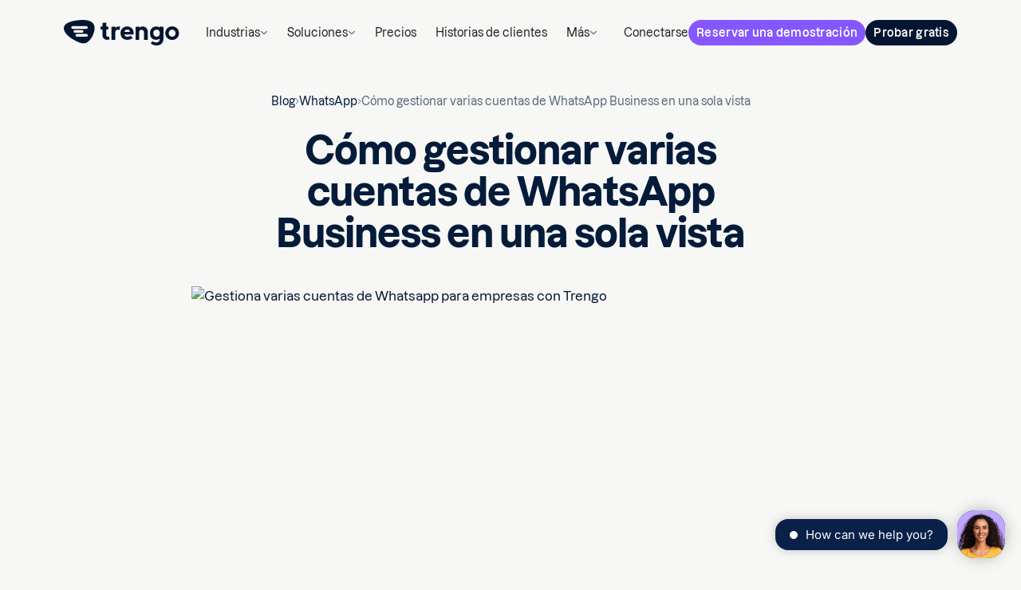

--- FILE ---
content_type: text/html; charset=utf-8
request_url: https://trengo.com/es/blog/multiples-cuentas-de-whatsapp-business
body_size: 29162
content:
<!DOCTYPE html><!-- Last Published: Tue Jan 20 2026 13:27:04 GMT+0000 (Coordinated Universal Time) --><html data-wf-domain="trengo.com" data-wf-page="6605654d80ad9ba43ee4c285" data-wf-site="65b287adb93277a8f53ea884" lang="es" data-wf-collection="6605654d80ad9ba43ee4c276" data-wf-item-slug="multiple-whatsapp-business-accounts" data-wg-translated="es"><head><script>(function(w,i,g){w[g]=w[g]||[];if(typeof w[g].push=='function')w[g].push(i)})
(window,'GTM-5KFSQP4','google_tags_first_party');</script><script>(function(w,d,s,l){w[l]=w[l]||[];(function(){w[l].push(arguments);})('set', 'developer_id.dYzg1YT', true);
		w[l].push({'gtm.start':new Date().getTime(),event:'gtm.js'});var f=d.getElementsByTagName(s)[0],
		j=d.createElement(s);j.async=true;j.src='/ms7l/';
		f.parentNode.insertBefore(j,f);
		})(window,document,'script','dataLayer');</script><meta charset="utf-8"><title>Cómo gestionar varias cuentas de WhatsApp Business | Trengo</title><meta content="A continuación te explicamos cómo gestionar varias cuentas de whatsapp de empresa. Vamos a repasar la respuesta, así que usted puede manejar sus conversaciones de WhatsApp fácilmente." name="description"><meta content="https://cdn.prod.website-files.com/65f4803d6dc2aecf0f7a1be2/666b02d80fb73673829e521f_SEO%20blog_WhatsApp%20multiple%20accounts_%2013-06-24_Image%20header.avif" property="og:image"><meta content="https://cdn.prod.website-files.com/65f4803d6dc2aecf0f7a1be2/666b02d80fb73673829e521f_SEO%20blog_WhatsApp%20multiple%20accounts_%2013-06-24_Image%20header.avif" property="twitter:image"><meta content="width=device-width, initial-scale=1" name="viewport"><link href="https://cdn.prod.website-files.com/65b287adb93277a8f53ea884/css/trengo-new-sandbox.shared.b31a49bc8.min.css" rel="stylesheet" type="text/css" integrity="sha384-sxpJvIqMveZV3XjFr/CG0Xpvm39K22BHclbvWyJ5kcRRutU7XKWI8xdBjo0+n5Lk" crossorigin="anonymous"><script type="text/javascript">!function(o,c){var n=c.documentElement,t=" w-mod-";n.className+=t+"js",("ontouchstart"in o||o.DocumentTouch&&c instanceof DocumentTouch)&&(n.className+=t+"touch")}(window,document);</script><link href="https://cdn.prod.website-files.com/65b287adb93277a8f53ea884/66139e9a615c3fc358039073_Trengo_Favicon.png" rel="shortcut icon" type="image/x-icon"><link href="https://cdn.prod.website-files.com/65b287adb93277a8f53ea884/65d25ba372af01bb6f40aff8_trengo-appicon.png" rel="apple-touch-icon"><link href="https://trengo.com/es/blog/multiples-cuentas-de-whatsapp-business" rel="canonical"><!-- Start cookieyes banner -->
<script src="https://app.optibase.io/script.js" public-api-key="cmeb2wqct00mdjm07dzuyjkdg"></script>
<script id="cookieyes" type="text/javascript" src="https://cdn-cookieyes.com/client_data/28b2705bd9f26b521b5cc95a/script.js"></script>

<script src="https://cdn.jsdelivr.net/npm/@statsig/js-client@3/build/statsig-js-client+session-replay+web-analytics.min.js?apikey=client-DYLImZQIPXGuFVEKvsh95u1zVKqYUDznYBxjlYEyBLO">
</script>
<meta name="msvalidate.01" content="BC6D9CDFFD16987A5148450D534B8158">
<!-- End cookieyes banner -->
<!-- Google Tag Manager -->
<script>(function(w,d,s,l,i){w[l]=w[l]||[];w[l].push({'gtm.start':
        new Date().getTime(),event:'gtm.js'});var f=d.getElementsByTagName(s)[0],
    j=d.createElement(s),dl=l!='dataLayer'?'&l='+l:'';j.async=true;j.src=
    'https://www.googletagmanager.com/gtm.js?id='+i+dl;f.parentNode.insertBefore(j,f);
})(window,document,'script','dataLayer','GTM-5KFSQP4');</script>
<!-- End Google Tag Manager -->
<script id="init-dreamdata">
	!function(){var e="dreamdata",dreamdata=window[e]=window[e]||[];if(!dreamdata.initialize)if(dreamdata.invoked)window.console&&console.error&&console.error("Dreamdata snippet included twice.");else{dreamdata.invoked=!0,dreamdata.methods=["trackSubmit","trackClick","trackLink","trackForm","pageview","identify","reset","group","track","ready","alias","debug","page","screen","once","off","on","addSourceMiddleware","addIntegrationMiddleware","setAnonymousId","addDestinationMiddleware","register"],dreamdata.factory=function(t){return function(){if(window[e].initialized)return window[e][t].apply(window[e],arguments);var a=Array.prototype.slice.call(arguments);if(["track","screen","alias","group","page","identify"].indexOf(t)>-1){var r=document.querySelector("link[rel='canonical']");a.push({__t:"bpc",c:r&&r.getAttribute("href")||void 0,p:location.pathname,u:location.href,s:location.search,t:document.title,r:document.referrer})}return a.unshift(t),dreamdata.push(a),dreamdata}};for(var t=0;t<dreamdata.methods.length;t++){var a=dreamdata.methods[t];dreamdata[a]=dreamdata.factory(a)}dreamdata.load=function(t,a){var r=document.createElement("script");r.id="dreamdata-analytics",r.type="text/javascript",r.async=!0,r.setAttribute("data-global-dreamdata-analytics-key",e),r.src="https://cdn.dreamdata.cloud/scripts/analytics/next/dreamdata.min.js";var i=document.getElementsByTagName("script")[0];i.parentNode.insertBefore(r,i),dreamdata._loadOptions=a},dreamdata._writeKey="bb71f850-5285-4183-a56f-994272f8e8ef",dreamdata.SNIPPET_VERSION="dreamdata-2.0.1",dreamdata.load("bb71f850-5285-4183-a56f-994272f8e8ef", {"googleEnhancedConversions":true,"formTracking":{"hubspot":true},"intentSources":{"autoGroup":true}}),dreamdata.page()}}();
</script>
<script id="init-dreamdata-cl">
	!function(){if(!window.dreamdata||!window.dreamdata.initialized){if(window.dreamdata){var e=document.getElementById("dreamdata-analytics");if(e&&e.type&&"text/javascript"==e.type)return}var a="dreamdata-cl",dreamdata=window[a]=window[a]||[];if(!dreamdata.initialize)if(dreamdata.invoked)window.console&&console.error&&console.error("Dreamdata CL snippet included twice.");else{dreamdata.invoked=!0,dreamdata.methods=["trackSubmit","trackClick","trackLink","trackForm","pageview","identify","reset","group","track","ready","alias","debug","page","screen","once","off","on","addSourceMiddleware","addIntegrationMiddleware","setAnonymousId","addDestinationMiddleware","register"],dreamdata.factory=function(e){return function(){if(window[a].initialized)return window[a][e].apply(window[a],arguments);var t=Array.prototype.slice.call(arguments);if(["track","screen","alias","group","page","identify"].indexOf(e)>-1){var r=document.querySelector("link[rel='canonical']");t.push({__t:"bpc",c:r&&r.getAttribute("href")||void 0,p:location.pathname,u:location.href,s:location.search,t:document.title,r:document.referrer})}return t.unshift(e),dreamdata.push(t),dreamdata}};for(var t=0;t<dreamdata.methods.length;t++){var r=dreamdata.methods[t];dreamdata[r]=dreamdata.factory(r)}dreamdata.load=function(e,t){var r=document.createElement("script");r.id="dreamdata-analytics-cl",r.type="text/javascript",r.async=!0,r.setAttribute("data-global-dreamdata-cl-analytics-key",a),r.src="https://cdn.drda.io/scripts/analytics/next/dreamdata.cl.min.js";var i=document.getElementsByTagName("script")[0];i.parentNode.insertBefore(r,i),dreamdata._loadOptions=t},dreamdata._writeKey="bb71f850-5285-4183-a56f-994272f8e8ef",dreamdata.SNIPPET_VERSION="dreamdata-cl-2.0.0",dreamdata.load("bb71f850-5285-4183-a56f-994272f8e8ef"),dreamdata.page()}}}();
</script>
<script src="https://code.jquery.com/jquery-3.7.1.min.js" integrity="sha256-/JqT3SQfawRcv/BIHPThkBvs0OEvtFFmqPF/lYI/Cxo=" crossorigin="anonymous"></script>
<script type="text/javascript" id="hs-script-loader" async="" defer="" src="//js.hs-scripts.com/7219685.js"></script>
<script type="application/json" id="weglot-data">{"allLanguageUrls":{"en":"https://trengo.com/blog/multiple-whatsapp-business-accounts","es":"https://trengo.com/es/blog/multiples-cuentas-de-whatsapp-business","nl":"https://trengo.com/nl/blog/meerdere-whatsapp-zakelijke-accounts","de":"https://trengo.com/de/blog/mehrere-whatsapp-business-accounts","fr":"https://trengo.com/fr/blog/multiple-whatsapp-business-accounts","it":"https://trengo.com/it/blog/multiple-whatsapp-business-accounts"},"originalCanonicalUrl":"https://trengo.com/blog/multiple-whatsapp-business-accounts","originalPath":"/blog/multiple-whatsapp-business-accounts","rendered":true,"settings":{"auto_switch":true,"auto_switch_fallback":null,"category":11,"custom_settings":{"button_style":{"with_name":false,"full_name":false,"is_dropdown":false,"with_flags":false,"flag_type":null,"custom_css":".weglot-container{display:none !important;}\r\n.wg-default.weglot-container--left, .wg-default.weglot-container--left .country-selector { display: none;}\r\nhtml[lang=\"de\"] .video-wrapper.shadow-small {\r\n    background-image: url(\"https://cdn.prod.website-files.com/65b287adb93277a8f53ea884/66fd06757216cc699a753c86_Video%20cover%20(2)%20(1).webp\");\r\n}"},"switchers":[{"style":{"with_name":true,"full_name":true,"is_dropdown":true,"with_flags":true,"flag_type":"square","custom_css":".weglot-container{display:none;}"},"location":{}}],"translate_search":false,"loading_bar":true,"hide_switcher":false,"wait_transition":true,"allow_render":true,"definitions":{"urls":[]}},"deleted_at":null,"dynamics":[{"value":".sc-articles"},{"value":"img[srcSet]"},{"value":".footer-whatsapp"}],"excluded_blocks":[],"excluded_paths":[{"excluded_languages":[],"language_button_displayed":false,"type":"CONTAIN","value":"/terms-and-conditions"},{"excluded_languages":[],"language_button_displayed":false,"type":"CONTAIN","value":"/privacy-statement"},{"excluded_languages":[],"language_button_displayed":false,"type":"CONTAIN","value":"/blog/news/new-inbox/"},{"excluded_languages":[],"language_button_displayed":false,"type":"CONTAIN","value":"/blog/successfully-dealing-with-angry-customers-6-actionable-tips"},{"excluded_languages":[],"language_button_displayed":false,"type":"CONTAIN","value":"/blog/how-our-remote-customer-success-team-maintains-a-top-notch-cx-during-covid-19"},{"excluded_languages":[],"language_button_displayed":false,"type":"CONTAIN","value":"/blog/deep-work"},{"excluded_languages":[],"language_button_displayed":false,"type":"CONTAIN","value":"/blog/new-inbox"},{"excluded_languages":[],"language_button_displayed":false,"type":"CONTAIN","value":"/blog/how-to-write-better-business-emails-in-2020"},{"excluded_languages":[],"language_button_displayed":false,"type":"CONTAIN","value":"/blog/celebrating-cultures"},{"excluded_languages":[],"language_button_displayed":false,"type":"CONTAIN","value":"/blog/whatsapp-recruitment"},{"excluded_languages":[],"language_button_displayed":false,"type":"CONTAIN","value":"/blog/whatsapp-business-teams"},{"excluded_languages":[],"language_button_displayed":false,"type":"CONTAIN","value":"/blog/whatsapp-ticketing-system"},{"excluded_languages":[],"language_button_displayed":false,"type":"CONTAIN","value":"/blog/whatsapp-outlook-integration"},{"excluded_languages":[],"language_button_displayed":false,"type":"CONTAIN","value":"/blog/whatsapp-business-opt-in"},{"excluded_languages":[],"language_button_displayed":false,"type":"CONTAIN","value":"/blog/whatsapp-rsvp"},{"excluded_languages":[],"language_button_displayed":false,"type":"CONTAIN","value":"/blog/how-to-set-up-an-auto-reply-on-telegram-a"},{"excluded_languages":[],"language_button_displayed":false,"type":"CONTAIN","value":"/blog/live-chat-op-je-website"},{"excluded_languages":[],"language_button_displayed":false,"type":"CONTAIN","value":"/blog/whatsapp-business-2"},{"excluded_languages":[],"language_button_displayed":false,"type":"CONTAIN","value":"/blog/whatsapp-business-message-templates"},{"excluded_languages":[],"language_button_displayed":false,"type":"CONTAIN","value":"/test-page-rowan"},{"excluded_languages":[],"language_button_displayed":false,"type":"CONTAIN","value":"/gdpr"},{"excluded_languages":[],"language_button_displayed":false,"type":"CONTAIN","value":"/blog/christmas-greetings-for-live-chat"},{"excluded_languages":[],"language_button_displayed":false,"type":"CONTAIN","value":"/blog/instagram-business-account"},{"excluded_languages":[],"language_button_displayed":false,"type":"CONTAIN","value":"/blog/add-sms-to-website"},{"excluded_languages":[],"language_button_displayed":false,"type":"CONTAIN","value":"/blog/customer-support-software"},{"excluded_languages":["nl"],"language_button_displayed":false,"type":"CONTAIN","value":"/blog/hoe-ons-remote-customer-success-team-tijdens-covid-19-zorgt-voor-de-beste-klantervaring"},{"excluded_languages":["nl"],"language_button_displayed":false,"type":"CONTAIN","value":"/blog/3-kanalen-die-onmisbaar-zijn-voor-een-klantenservice"},{"excluded_languages":["nl"],"language_button_displayed":false,"type":"CONTAIN","value":"/blog/5-tips-om-het-zakelijke-whatsapp-nummer-te-communiceren"},{"excluded_languages":["nl"],"language_button_displayed":false,"type":"CONTAIN","value":"/blog/7-redenen-om-je-klantenservice-te-verbeteren-met-een-chatbot"},{"excluded_languages":["nl"],"language_button_displayed":false,"type":"CONTAIN","value":"/blog/7-tips-voor-een-goede-klantenservice"},{"excluded_languages":["nl"],"language_button_displayed":false,"type":"CONTAIN","value":"/blog/automatiseer-je-inbox"},{"excluded_languages":["nl"],"language_button_displayed":false,"type":"CONTAIN","value":"/blog/bedrijfssoftware"},{"excluded_languages":["nl"],"language_button_displayed":false,"type":"CONTAIN","value":"/blog/bereid-je-klantenserviceteam-voor-op-black-friday-in-nederland"},{"excluded_languages":["nl"],"language_button_displayed":false,"type":"CONTAIN","value":"/blog/boekingen-service-whatsapp"},{"excluded_languages":["nl"],"language_button_displayed":false,"type":"CONTAIN","value":"/blog/bol-com-integratie"},{"excluded_languages":[],"language_button_displayed":false,"type":"CONTAIN","value":"/blog/bol-com-integraties"},{"excluded_languages":["nl"],"language_button_displayed":false,"type":"CONTAIN","value":"/blog/bol-com-servicenormen"},{"excluded_languages":["es"],"language_button_displayed":false,"type":"CONTAIN","value":"/blog/boletines-de-whatsapp"},{"excluded_languages":["nl"],"language_button_displayed":false,"type":"CONTAIN","value":"/blog/chatbot-maken"},{"excluded_languages":["nl"],"language_button_displayed":false,"type":"CONTAIN","value":"/blog/chatbot-voorbeelden"},{"excluded_languages":["nl"],"language_button_displayed":false,"type":"CONTAIN","value":"/blog/chatbots-gebruiken-om-blije-klanten-te-genereren"},{"excluded_languages":["nl"],"language_button_displayed":false,"type":"CONTAIN","value":"/blog/customer-experience-software-2"},{"excluded_languages":["nl"],"language_button_displayed":false,"type":"CONTAIN","value":"/blog/customer-journey-canvas-voor-je-klantenservice"},{"excluded_languages":["nl"],"language_button_displayed":false,"type":"CONTAIN","value":"/blog/de-mobiele-app-is-een-feit"},{"excluded_languages":["nl"],"language_button_displayed":false,"type":"CONTAIN","value":"/blog/deep-work-methode"},{"excluded_languages":["nl"],"language_button_displayed":false,"type":"CONTAIN","value":"/blog/een-chatfunctie-op-je-website-de-5-belangrijkste-voordelen"},{"excluded_languages":[],"language_button_displayed":false,"type":"CONTAIN","value":"/blog/een-trengo-dag-van-treasure-dankzij-haar-zijn-al-onze-socials-up-to-date"},{"excluded_languages":[],"language_button_displayed":false,"type":"CONTAIN","value":"/blog/ejemplos-plantillas-whatsapp-business"},{"excluded_languages":[],"language_button_displayed":false,"type":"CONTAIN","value":"/blog/experienca-whatsapp-business"},{"excluded_languages":[],"language_button_displayed":false,"type":"CONTAIN","value":"/blog/facebook-chatbot"},{"excluded_languages":[],"language_button_displayed":false,"type":"CONTAIN","value":"/blog/facebook-messenger-auto-reply"},{"excluded_languages":[],"language_button_displayed":false,"type":"CONTAIN","value":"/blog/facebook-messenger-implementeert-de-24-uurs-regel"},{"excluded_languages":[],"language_button_displayed":false,"type":"CONTAIN","value":"/blog/gedeelde-mailbox"},{"excluded_languages":[],"language_button_displayed":false,"type":"CONTAIN","value":"/blog/generatie-z-als-je-volgende-klant"},{"excluded_languages":[],"language_button_displayed":false,"type":"CONTAIN","value":"/blog/geverifieerd-whatsapp-business-account"},{"excluded_languages":[],"language_button_displayed":false,"type":"CONTAIN","value":"/blog/goede-help-center-content"},{"excluded_languages":[],"language_button_displayed":false,"type":"CONTAIN","value":"/blog/google-business-begroetingen"},{"excluded_languages":[],"language_button_displayed":false,"type":"CONTAIN","value":"/blog/help-je-klanten-real-time-met-co-browsing"},{"excluded_languages":[],"language_button_displayed":false,"type":"CONTAIN","value":"/blog/helpdesk-software-ondernemingen"},{"excluded_languages":[],"language_button_displayed":false,"type":"CONTAIN","value":"/blog/het-nieuwe-werken"},{"excluded_languages":[],"language_button_displayed":false,"type":"IS_EXACTLY","value":"/partner-terms-and-conditions"},{"excluded_languages":[],"language_button_displayed":false,"type":"IS_EXACTLY","value":"/theconvo"},{"excluded_languages":[],"language_button_displayed":false,"type":"START_WITH","value":"/whatsapp-integrations/"},{"excluded_languages":[],"language_button_displayed":false,"type":"START_WITH","value":"/whatsapp-integrations-features/"},{"excluded_languages":[],"language_button_displayed":false,"type":"START_WITH","value":"/ai-gamification-hackathon-copy"},{"excluded_languages":[],"language_button_displayed":true,"type":"START_WITH","value":"/ai-gamification-hackathon"},{"excluded_languages":[],"language_button_displayed":true,"type":"IS_EXACTLY","value":"/about"},{"excluded_languages":[],"language_button_displayed":true,"type":"IS_EXACTLY","value":"/ai-journeys-testing-environment"},{"excluded_languages":[],"language_button_displayed":true,"type":"IS_EXACTLY","value":"/solutions/email"},{"excluded_languages":[],"language_button_displayed":true,"type":"START_WITH","value":"/ai-voice-testing-environment"},{"excluded_languages":[],"language_button_displayed":false,"type":"IS_EXACTLY","value":"/blog/customer-service-automation"},{"excluded_languages":[],"language_button_displayed":false,"type":"START_WITH","value":"/blog/what-is-ai-automation"},{"excluded_languages":[],"language_button_displayed":false,"type":"START_WITH","value":"/blog/introducing-roller-integration-for-attractions-and-entertainment-venues"},{"excluded_languages":[],"language_button_displayed":false,"type":"START_WITH","value":"/blog/how-to-end-guest-communication-chaos-booking-experts-pms-and-trengo-integration"},{"excluded_languages":[],"language_button_displayed":false,"type":"START_WITH","value":"/blog/important-customer-service-objectives"},{"excluded_languages":[],"language_button_displayed":false,"type":"START_WITH","value":"/blog/improve-productivity-of-your-business"},{"excluded_languages":[],"language_button_displayed":false,"type":"START_WITH","value":"/blog/understanding-and-identifying-customer-needs"},{"excluded_languages":[],"language_button_displayed":false,"type":"START_WITH","value":"/blog/measure-customer-satisfaction-survey"},{"excluded_languages":[],"language_button_displayed":false,"type":"START_WITH","value":"/blog/ai-automated-customer-service"},{"excluded_languages":[],"language_button_displayed":false,"type":"START_WITH","value":"/blog/reduce-holiday-support-overload-with-proactive-whatsapp-updates-in-trengo"},{"excluded_languages":[],"language_button_displayed":false,"type":"START_WITH","value":"/blog/customer-engagement-strategies"},{"excluded_languages":[],"language_button_displayed":false,"type":"START_WITH","value":"/blog/ai-customer-support-bot-guide"},{"excluded_languages":[],"language_button_displayed":false,"type":"IS_EXACTLY","value":"/blog/customer-service-tools-2"},{"excluded_languages":[],"language_button_displayed":false,"type":"IS_EXACTLY","value":"/blog/stop-using-email"},{"excluded_languages":[],"language_button_displayed":false,"type":"IS_EXACTLY","value":"/blog/customer-service-through-social-media"},{"excluded_languages":[],"language_button_displayed":false,"type":"IS_EXACTLY","value":"/blog/ai-in-customer-experience"},{"excluded_languages":[],"language_button_displayed":false,"type":"IS_EXACTLY","value":"/blog/create-a-customer-experience-strategy"},{"excluded_languages":[],"language_button_displayed":false,"type":"IS_EXACTLY","value":"/blog/customer-service-chatbot"},{"excluded_languages":[],"language_button_displayed":false,"type":"IS_EXACTLY","value":"/blog/best-social-media-automation-tools"},{"excluded_languages":[],"language_button_displayed":false,"type":"IS_EXACTLY","value":"/blog/omnichannel-marketing-strategy"},{"excluded_languages":[],"language_button_displayed":false,"type":"IS_EXACTLY","value":"/blog/customer-retention"},{"excluded_languages":[],"language_button_displayed":false,"type":"IS_EXACTLY","value":"/blog/aiops-explanation"},{"excluded_languages":[],"language_button_displayed":false,"type":"IS_EXACTLY","value":"/blog/live-chat-on-your-website-the-5-most-important-advantages"},{"excluded_languages":[],"language_button_displayed":false,"type":"IS_EXACTLY","value":"/blog/chatbots-vs-conversational-ai"},{"excluded_languages":[],"language_button_displayed":false,"type":"IS_EXACTLY","value":"/blog/ai-chatbots-for-business"},{"excluded_languages":[],"language_button_displayed":false,"type":"IS_EXACTLY","value":"/blog/how-to-build-a-chatbot"},{"excluded_languages":[],"language_button_displayed":false,"type":"IS_EXACTLY","value":"/blog/ai-based-customer-support"},{"excluded_languages":[],"language_button_displayed":false,"type":"IS_EXACTLY","value":"/blog/multilingual-customer-support-explanation"},{"excluded_languages":[],"language_button_displayed":false,"type":"IS_EXACTLY","value":"/blog/ai-customer-engagement"},{"excluded_languages":[],"language_button_displayed":false,"type":"IS_EXACTLY","value":"/blog/bol-com-service-standards"},{"excluded_languages":[],"language_button_displayed":false,"type":"IS_EXACTLY","value":"/blog/7-tips-voor-een-goede-klantenservice"},{"excluded_languages":[],"language_button_displayed":false,"type":"IS_EXACTLY","value":"/blog/key-customer-support-metrics"},{"excluded_languages":[],"language_button_displayed":false,"type":"IS_EXACTLY","value":"/blog/introducing-new-pms-integration-trengo-x-mews"},{"excluded_languages":[],"language_button_displayed":false,"type":"IS_EXACTLY","value":"/blog/multilingual-customer-support"},{"excluded_languages":[],"language_button_displayed":false,"type":"IS_EXACTLY","value":"/blog/whatsapp-business-integration-ecommerce"},{"excluded_languages":[],"language_button_displayed":false,"type":"IS_EXACTLY","value":"/blog/klaviyo-marketing-automation"},{"excluded_languages":[],"language_button_displayed":false,"type":"IS_EXACTLY","value":"/blog/bol-com-integration-how-does-it-work"},{"excluded_languages":[],"language_button_displayed":false,"type":"IS_EXACTLY","value":"/blog/bad-reviews"},{"excluded_languages":[],"language_button_displayed":false,"type":"IS_EXACTLY","value":"/blog/instagram-dm-for-business"},{"excluded_languages":[],"language_button_displayed":false,"type":"IS_EXACTLY","value":"/blog/whatsapp-chat-for-website"},{"excluded_languages":[],"language_button_displayed":false,"type":"IS_EXACTLY","value":"/blog/improve-customer-experience"},{"excluded_languages":[],"language_button_displayed":false,"type":"IS_EXACTLY","value":"/blog/gen-z-as-your-next-customer"},{"excluded_languages":[],"language_button_displayed":false,"type":"IS_EXACTLY","value":"/blog/team-inbox-training"},{"excluded_languages":[],"language_button_displayed":false,"type":"IS_EXACTLY","value":"/blog/frontapp-alternative"},{"excluded_languages":[],"language_button_displayed":false,"type":"IS_EXACTLY","value":"/blog/omnichannel-communication-platform"},{"excluded_languages":[],"language_button_displayed":false,"type":"IS_EXACTLY","value":"/blog/ai-in-customer-service"},{"excluded_languages":[],"language_button_displayed":false,"type":"IS_EXACTLY","value":"/blog/escalation-management"},{"excluded_languages":[],"language_button_displayed":false,"type":"IS_EXACTLY","value":"/blog/multichannel-live-chat"},{"excluded_languages":[],"language_button_displayed":false,"type":"IS_EXACTLY","value":"/blog/customer-support-black-friday-sales"},{"excluded_languages":[],"language_button_displayed":false,"type":"IS_EXACTLY","value":"/blog/omnichannel-customer-service-software"},{"excluded_languages":[],"language_button_displayed":false,"type":"IS_EXACTLY","value":"/blog/assist-your-customers-real-time-with-co-browsing"},{"excluded_languages":[],"language_button_displayed":false,"type":"IS_EXACTLY","value":"/blog/telegram-for-business"},{"excluded_languages":[],"language_button_displayed":false,"type":"IS_EXACTLY","value":"/blog/is-there-an-alternative-to-amocrm"},{"excluded_languages":[],"language_button_displayed":false,"type":"IS_EXACTLY","value":"/blog/customer-service-metrics"},{"excluded_languages":[],"language_button_displayed":false,"type":"IS_EXACTLY","value":"/blog/chatbot-for-marketing"},{"excluded_languages":[],"language_button_displayed":false,"type":"IS_EXACTLY","value":"/blog/organize-your-email-inbox"},{"excluded_languages":[],"language_button_displayed":false,"type":"IS_EXACTLY","value":"/blog/introducing-customer-satisfaction-surveys"},{"excluded_languages":[],"language_button_displayed":false,"type":"IS_EXACTLY","value":"/blog/black-friday-online"},{"excluded_languages":[],"language_button_displayed":false,"type":"IS_EXACTLY","value":"/blog/mastering-mobile-customer-engagement"},{"excluded_languages":[],"language_button_displayed":false,"type":"IS_EXACTLY","value":"/blog/email-management-service"},{"excluded_languages":[],"language_button_displayed":false,"type":"IS_EXACTLY","value":"/blog/customer-journey-analytics"},{"excluded_languages":[],"language_button_displayed":false,"type":"IS_EXACTLY","value":"/blog/whatsapp-business-automation"},{"excluded_languages":[],"language_button_displayed":false,"type":"IS_EXACTLY","value":"/blog/personalised-service"},{"excluded_languages":[],"language_button_displayed":false,"type":"IS_EXACTLY","value":"/blog/switch-instagram-business"},{"excluded_languages":[],"language_button_displayed":false,"type":"IS_EXACTLY","value":"/blog/what-is-ai-chatbot"},{"excluded_languages":[],"language_button_displayed":false,"type":"IS_EXACTLY","value":"/blog/how-to-integrate-a-chatbot-with-facebook-messenger-ads"},{"excluded_languages":[],"language_button_displayed":false,"type":"IS_EXACTLY","value":"/blog/how-top-customer-service-agents-profit-from-customer-psychology"},{"excluded_languages":[],"language_button_displayed":false,"type":"IS_EXACTLY","value":"/blog/conversational-ai-platform"},{"excluded_languages":[],"language_button_displayed":false,"type":"IS_EXACTLY","value":"/blog/customer-engagement-platform"},{"excluded_languages":[],"language_button_displayed":false,"type":"IS_EXACTLY","value":"/blog/instagram-small-business"},{"excluded_languages":[],"language_button_displayed":false,"type":"IS_EXACTLY","value":"/blog/live-chat-ecommerce"},{"excluded_languages":[],"language_button_displayed":false,"type":"IS_EXACTLY","value":"/blog/poor-customer-service"},{"excluded_languages":[],"language_button_displayed":false,"type":"IS_EXACTLY","value":"/blog/customer-service-trends"},{"excluded_languages":[],"language_button_displayed":false,"type":"IS_EXACTLY","value":"/blog/meet-consumer-needs-with-whatsapp-business-for-restaurants"},{"excluded_languages":[],"language_button_displayed":false,"type":"IS_EXACTLY","value":"/blog/small-business-chatbot"},{"excluded_languages":[],"language_button_displayed":false,"type":"IS_EXACTLY","value":"/blog/customer-engagement-strategy"},{"excluded_languages":[],"language_button_displayed":false,"type":"IS_EXACTLY","value":"/blog/customer-service-tools"},{"excluded_languages":[],"language_button_displayed":false,"type":"IS_EXACTLY","value":"/blog/whatsapp-business-api"},{"excluded_languages":[],"language_button_displayed":false,"type":"IS_EXACTLY","value":"/blog/outlook-alternative"},{"excluded_languages":[],"language_button_displayed":false,"type":"IS_EXACTLY","value":"/blog/sales-follow-up-email"},{"excluded_languages":[],"language_button_displayed":false,"type":"IS_EXACTLY","value":"/blog/press-release-trengo-and-booking-experts"},{"excluded_languages":[],"language_button_displayed":false,"type":"IS_EXACTLY","value":"/blog/onboarding-at-trengo"},{"excluded_languages":[],"language_button_displayed":false,"type":"IS_EXACTLY","value":"/blog/microsoft-teams-alternative"},{"excluded_languages":[],"language_button_displayed":false,"type":"IS_EXACTLY","value":"/blog/sms-customer-service"},{"excluded_languages":[],"language_button_displayed":false,"type":"IS_EXACTLY","value":"/blog/bol-com-automation"},{"excluded_languages":[],"language_button_displayed":false,"type":"IS_EXACTLY","value":"/blog/trengo-customer-experience"},{"excluded_languages":[],"language_button_displayed":false,"type":"IS_EXACTLY","value":"/blog/customer-experience-software"},{"excluded_languages":[],"language_button_displayed":false,"type":"IS_EXACTLY","value":"/blog/ai-customer-service"},{"excluded_languages":[],"language_button_displayed":false,"type":"IS_EXACTLY","value":"/blog/master-hotel-customer-experience"},{"excluded_languages":[],"language_button_displayed":false,"type":"IS_EXACTLY","value":"/blog/customer-obsessed"},{"excluded_languages":[],"language_button_displayed":false,"type":"IS_EXACTLY","value":"/blog/whatsapp-business-greeting-message-4"},{"excluded_languages":[],"language_button_displayed":false,"type":"IS_EXACTLY","value":"/blog/ai-virtual-assistants-vs-chatbots"},{"excluded_languages":[],"language_button_displayed":false,"type":"IS_EXACTLY","value":"/blog/how-to-effectively-work-from-home-as-a-company"},{"excluded_languages":[],"language_button_displayed":false,"type":"IS_EXACTLY","value":"/blog/remote-support-software"},{"excluded_languages":[],"language_button_displayed":false,"type":"IS_EXACTLY","value":"/blog/mobile-customer-engagement"},{"excluded_languages":[],"language_button_displayed":false,"type":"IS_EXACTLY","value":"/blog/best-customer-engagement-platforms"},{"excluded_languages":[],"language_button_displayed":false,"type":"IS_EXACTLY","value":"/blog/customer-service-automation-software"},{"excluded_languages":[],"language_button_displayed":false,"type":"IS_EXACTLY","value":"/blog/omnichannel-vs-multichannel"}],"external_enabled":true,"host":"trengo.com","is_dns_set":true,"is_https":true,"language_from":"en","language_from_custom_flag":null,"language_from_custom_name":null,"languages":[{"connect_host_destination":null,"custom_code":null,"custom_flag":"nl","custom_local_name":"Nederlands","custom_name":null,"enabled":true,"language_to":"nl"},{"connect_host_destination":null,"custom_code":null,"custom_flag":"es","custom_local_name":"Espanol","custom_name":null,"enabled":true,"language_to":"es"},{"connect_host_destination":null,"custom_code":null,"custom_flag":"de","custom_local_name":"Deutch","custom_name":null,"enabled":true,"language_to":"de"},{"connect_host_destination":null,"custom_code":null,"custom_flag":"fr","custom_local_name":"Français","custom_name":null,"enabled":true,"language_to":"fr"},{"connect_host_destination":null,"custom_code":null,"custom_flag":null,"custom_local_name":null,"custom_name":null,"enabled":true,"language_to":"it"}],"media_enabled":true,"page_views_enabled":false,"technology_id":13,"technology_name":"Webflow","translation_engine":3,"url_type":"SUBDIRECTORY","versions":{"translation":1767346671,"slugTranslation":1768989772}}}</script>
<script type="text/javascript" src="https://cdn.weglot.com/weglot.min.js"></script><script type="text/javascript">
      // Default options, added automatically by Weglot Connect
      Weglot.initialize({
  "api_key": "wg_51cd589eb86b8c8db238de1cd3e49a1e0"
});
      </script>
<meta name="google-site-verification" content="UHqZiqPQIUZC0eMx9W19yqDBp-keVqvvgSBm5g96d8U">
<!-- Hotjar Tracking Code for https://trengo.com/ -->
<script>
    (function(h,o,t,j,a,r){
        h.hj=h.hj||function(){(h.hj.q=h.hj.q||[]).push(arguments)};
        h._hjSettings={hjid:2779882,hjsv:6};
        a=o.getElementsByTagName('head')[0];
        r=o.createElement('script');r.async=1;
        r.src=t+h._hjSettings.hjid+j+h._hjSettings.hjsv;
        a.appendChild(r);
    })(window,document,'https://static.hotjar.com/c/hotjar-','.js?sv=');
</script>
<!-- End of Hotjar Tracking -->


<meta name="mobile-web-app-capable" content="yes">
<meta name="facebook-domain-verification" content="5b0lqp8y8h2om8yhr9eo6145n6u7bq">
<style>
.dropdown_link-wrapper.active {
    color: #021631 !important;
    background-color: rgba(2, 22, 49, 0.04) !important;
}
.dropdown_link-wrapper.active img {
    opacity: 1 !important;
}
@media(min-width:992px){
	.button-icon-mobile {
  	display: none;
  }
  .header-logo.is-mobile {
    display: none;
  }
   .dropdown-main_component.industries.is-active {
        height: 100% !important;
    }
}
@media(max-width:992px){
	.button-icon-desktop {
  	display: none;
  }
  .nav-menu.is-active {
    padding-left: 0rem !important;
    padding-right: 0rem !important;
  }
  .nav-menu.is-active.is-dropdown-active,
  .nav-menu.is-active,
  .nav-menu.is-dropdown-active,
  .nav-menu{
      border-top-right-radius:0px !important;
      border-top-left-radius:0px !important;
      border-bottom-right-radius:8px !important;
      border-bottom-left-radius:8px !important;

  }
}
.button.is-icon:hover .button-icon,
.button.is-icon:hover .button-text{
    color:#6a33fa; 
}
.button.is-icon-dark:hover .button-text,
.button.is-icon-dark:hover{
    color:#ffffff !important; 
}

.button.is-icon-dark:hover .button-icon path{
    stroke:#021631 !important; 
}
.button.is-icon:active .button-icon,
.button.is-icon:active .button-text,
.button.is-icon:focus .button-icon,
.button.is-icon:focus .button-text,{
    color:#092449 !important; 
}
.cq-wrapper {
 -webkit-mask-size: 100% 100%;
          mask-size: 100% 100%;          
  -webkit-mask-repeat: no-repeat;
          mask-repeat: no-repeat;
  -webkit-mask-position: 0% 0%;
          mask-position: 0 0;
  -webkit-mask-clip: padding-box;
          mask-clip: padding-box;
}
@media(min-width:992px){
  .cq-wrapper {
     -webkit-mask-image: url(https://cdn.prod.website-files.com/65b287adb93277a8f53ea884/65bd17ccfe669780fdcba7d4_testimonial-mask.svg);
              mask-image: url(https://cdn.prod.website-files.com/65b287adb93277a8f53ea884/65bd17ccfe669780fdcba7d4_testimonial-mask.svg);
      -webkit-mask-size: ;
    }
}
.current-language * {
	font-weight:600;
}
</style>

<script>
	const curl = ""
  if (curl != "") {
  	link=document.createElement('link');
    link.href='';
    link.rel='canonical';
    document.getElementsByTagName('head')[0].appendChild(link);
  }
  else {
  	link=document.createElement('link');
    link.href='https://trengo.com/es/blog/multiples-cuentas-de-whatsapp-business';
    link.rel='canonical';
    document.getElementsByTagName('head')[0].appendChild(link);
  }
</script>

<!-- [Attributes by Finsweet] Social Share -->
<script defer="" src="https://cdn.jsdelivr.net/npm/@finsweet/attributes-socialshare@1/socialshare.js"></script>
<!-- [Attributes by Finsweet] Read Time -->
<script defer="" src="https://cdn.jsdelivr.net/npm/@finsweet/attributes-readtime@1/readtime.js"></script>

<!-- [Attributes by Finsweet] Table of Contents -->
<script defer="" src="https://cdn.jsdelivr.net/npm/@finsweet/attributes-toc@1/toc.js"></script><link href="https://trengo.com/blog/multiple-whatsapp-business-accounts" hreflang="en" rel="alternate"><link href="https://trengo.com/es/blog/multiples-cuentas-de-whatsapp-business" hreflang="es" rel="alternate"><link href="https://trengo.com/nl/blog/meerdere-whatsapp-zakelijke-accounts" hreflang="nl" rel="alternate"><link href="https://trengo.com/de/blog/mehrere-whatsapp-business-accounts" hreflang="de" rel="alternate"><link href="https://trengo.com/fr/blog/multiple-whatsapp-business-accounts" hreflang="fr" rel="alternate"><link href="https://trengo.com/it/blog/multiple-whatsapp-business-accounts" hreflang="it" rel="alternate"></head><body><section class="banner"><div class="w-layout-blockcontainer container-medium w-container"><div class="banner-wrapper"><div class="banner-text-wrapper"><div class="text-size-small text-color-white banner-text">¿Tienes curiosidad por saber cómo Trengo puede ahorrarte tiempo y presupuesto estas fiestas?  </div><a href="/es/omnichannel-inbox-roi-calculator#calculator" class="text-size-small text-color-green banner-text">Consigue mi presupuesto gratuito e instantáneo 👉</a></div><div class="banner-close-button w-embed"><svg width="14" height="14" viewBox="0 0 14 14" fill="none" xmlns="http://www.w3.org/2000/svg">
<path d="M1 1L7 7M7 7L1 13M7 7L13 1M7 7L13 13" stroke="white" stroke-width="1.5"></path>
</svg></div></div></div></section><div data-animation="default" class="navbar w-nav" data-easing2="ease" data-easing="ease" data-collapse="medium" role="banner" data-no-scroll="1" data-duration="400" data-doc-height="1"><div class="container-medium header-container w-container"><a href="/es" class="header-logo is-mobile w-nav-brand"><img width="145" loading="lazy" alt="" src="https://cdn.prod.website-files.com/65b287adb93277a8f53ea884/65b6c06dd9243a672e778a2f_trengo-logo.svg" class="header-image"></a><nav role="navigation" class="nav-menu w-nav-menu"><a href="/es" class="header-logo is-desktop w-nav-brand"><img width="145" loading="lazy" alt="" src="https://cdn.prod.website-files.com/65b287adb93277a8f53ea884/65b6c06dd9243a672e778a2f_trengo-logo.svg" class="header-image"></a><div class="navbar-links"><div data-delay="50" data-hover="false" class="header-dropdown w-dropdown"><div class="header-dropdown-top navbar-link w-dropdown-toggle"><div>Industrias</div><img width="10" loading="lazy" alt="" src="https://cdn.prod.website-files.com/65b287adb93277a8f53ea884/65d26299f25c0e47ad600a19_dropdown-icon.svg" class="dropdown-icon"></div><nav class="header-dropdown_content w-dropdown-list"><div class="header-industries-grid"><div class="dropdown-secondary_links-wrapper submenu_industry-wrapper"><div class="text-size-tiny text-style-allcaps text-weight-semibold industry-title">Industrias</div><div class="dropdown_links-wrapper industry_submenu-navigation"><a industry="eCommerce" href="/es/industrias/comercio-electronico" class="dropdown_link-wrapper active w-inline-block"><div class="dropdown-link-content"><img src="https://cdn.prod.website-files.com/65b287adb93277a8f53ea884/694bc6e3f06d3b00618514f4_shopping-cart.svg" loading="lazy" alt="" class="icon-1x1-small"><div>Comercio electrónico</div></div><img loading="lazy" src="https://cdn.prod.website-files.com/65b287adb93277a8f53ea884/65dbadb7eceaa3ab289d540f_cta-icons.svg" alt="" class="dropdown_link-icon is-dropdown"></a><a industry="Hospitality" href="/es/industrias/hospitality" class="dropdown_link-wrapper w-inline-block"><div class="dropdown-link-content"><img src="https://cdn.prod.website-files.com/65b287adb93277a8f53ea884/694bcaf058f4c8a8fb2b08b3_bed.svg" loading="lazy" alt="" class="icon-1x1-small"><div>Hostelería</div></div><img loading="lazy" src="https://cdn.prod.website-files.com/65b287adb93277a8f53ea884/65dbadb7eceaa3ab289d540f_cta-icons.svg" alt="" class="dropdown_link-icon is-dropdown"></a><a industry="Leisure" href="/es/industrias/leisure" class="dropdown_link-wrapper w-inline-block"><div class="dropdown-link-content"><img src="https://cdn.prod.website-files.com/65b287adb93277a8f53ea884/694bc770722c0c4077ff59f1_sun.svg" loading="lazy" alt="" class="icon-1x1-small"><div>Ocio</div></div><img loading="lazy" src="https://cdn.prod.website-files.com/65b287adb93277a8f53ea884/65dbadb7eceaa3ab289d540f_cta-icons.svg" alt="" class="dropdown_link-icon is-dropdown"></a><a industry="Travel" href="/es/industrias/travel" class="dropdown_link-wrapper w-inline-block"><div class="dropdown-link-content"><img src="https://cdn.prod.website-files.com/65b287adb93277a8f53ea884/694bca4d4ad9fe2d7152b7e4_map.svg" loading="lazy" alt="" class="icon-1x1-small"><div>Viajar</div></div><img loading="lazy" src="https://cdn.prod.website-files.com/65b287adb93277a8f53ea884/65dbadb7eceaa3ab289d540f_cta-icons.svg" alt="" class="dropdown_link-icon is-dropdown"></a><a industry="Other" href="#" class="dropdown_link-wrapper w-inline-block"><div class="dropdown-link-content"><img src="https://cdn.prod.website-files.com/65b287adb93277a8f53ea884/69414104387a06824318bee1_icons.svg" loading="lazy" alt="" class="icon-1x1-small"><div>Otros</div></div><img loading="lazy" src="https://cdn.prod.website-files.com/65b287adb93277a8f53ea884/65dbadb7eceaa3ab289d540f_cta-icons.svg" alt="" class="dropdown_link-icon is-dropdown"></a></div></div><div class="industries_submenu-wrapper"><div industry="eCommerce" class="dropdown-main_component industries is-active"><div class="_2-grid industries-grid"><div class="dropdown_links-outer-wrapper"><div class="text-size-tiny text-style-allcaps text-weight-semibold">comercio electrónico</div><div class="dropdown_links-wrapper"><a href="/es/industrias/comercio-electronico" class="dropdown_link-wrapper w-inline-block"><div class="dropdown-link-content"><img src="https://cdn.prod.website-files.com/65b287adb93277a8f53ea884/67acbd23a650134b3b3769a3_apps.svg" loading="lazy" alt="" class="icon-1x1-small"><div>Resumen general</div></div></a><a href="/es/industrias/b2b-ecommerce" class="dropdown_link-wrapper w-inline-block"><div class="dropdown-link-content"><img src="https://cdn.prod.website-files.com/65b287adb93277a8f53ea884/694bc6e3f06d3b00618514f4_shopping-cart.svg" loading="lazy" alt="" class="icon-1x1-small"><div>Comercio electrónico B2B</div></div></a><a href="/es/industrias/b2c-ecommerce" class="dropdown_link-wrapper w-inline-block"><div class="dropdown-link-content"><img src="https://cdn.prod.website-files.com/65b287adb93277a8f53ea884/694bc70d7dba83e2e7e5e18c_suitcase.svg" loading="lazy" alt="" class="icon-1x1-small"><div>Comercio electrónico B2C</div></div></a></div></div><div class="dropdown_links-outer-wrapper is-case"><a href="/es/casos/bomenbezorgd" class="dropdown_industry-case w-inline-block"><div class="dropdown_industry-case-top"><div class="text-size-tiny text-color-dark-blue-64 yellow-label-copy">Cliente destacado</div><div class="dropdown_case-image-wrapper"><img src="https://cdn.prod.website-files.com/65b287adb93277a8f53ea884/6953918d904388b823504c9e_6666f8dcfe76f31a709a3e63_Case%20study_Header_Bomenbezorgd%20small.avif" loading="lazy" alt="" class="dropdown_industry-case-image"><div class="dropdown_case-logo-wrapper"><img src="https://cdn.prod.website-files.com/65b287adb93277a8f53ea884/6953bbac0fec759f8b54044a_6609857ea9a1ca9e3d869cd7_64be41074cc86036682a180a_Logo_Bomenbezorgd.avif" loading="lazy" alt="" class="dropdown_case-logo"><img src="https://cdn.prod.website-files.com/65b287adb93277a8f53ea884/6605414a5045103ed1856aae_inverse-radius-shape.svg" loading="lazy" alt="" class="inner-radius right bottom small"><img src="https://cdn.prod.website-files.com/65b287adb93277a8f53ea884/6605414a5045103ed1856aae_inverse-radius-shape.svg" loading="lazy" alt="" class="inner-radius left top small"></div></div></div><div class="text-size-small">Bomenbezorgd mantiene la velocidad y fomenta las ventas incluso en momentos de máxima presión</div><div class="button is-icon is-dark-blue"><div>Leer la historia del cliente</div><div class="button-icon is-large w-embed"><svg width="10" height="12" viewBox="0 0 10 12" fill="none" xmlns="http://www.w3.org/2000/svg">
<path d="M3 1.25L8 6.25L3 11.25" stroke="currentColor" stroke-width="1.5"></path>
</svg></div></div></a></div></div></div><div industry="Hospitality" class="dropdown-main_component industries"><div class="_2-grid industries-grid"><div class="dropdown_links-outer-wrapper"><div class="text-size-tiny text-style-allcaps text-weight-semibold">Hostelería</div><div class="dropdown_links-wrapper"><a href="/es/industrias/hospitality" class="dropdown_link-wrapper w-inline-block"><div class="dropdown-link-content"><img src="https://cdn.prod.website-files.com/65b287adb93277a8f53ea884/67acbd23a650134b3b3769a3_apps.svg" loading="lazy" alt="" class="icon-1x1-small"><div>Resumen general</div></div></a><a href="/es/industrias/camps-parks-vacation-rentals" class="dropdown_link-wrapper w-inline-block"><div class="dropdown-link-content"><img src="https://cdn.prod.website-files.com/65b287adb93277a8f53ea884/694bcabff9a93bd983018b6d_trees.svg" loading="lazy" alt="" class="icon-1x1-small"><div>Campamentos, parques y alquileres vacacionales</div></div></a><a href="/es/industrias/hotels-bbs" class="dropdown_link-wrapper w-inline-block"><div class="dropdown-link-content"><img src="https://cdn.prod.website-files.com/65b287adb93277a8f53ea884/694bcaf058f4c8a8fb2b08b3_bed.svg" loading="lazy" alt="" class="icon-1x1-small"><div>Hoteles y B&amp;B</div></div></a></div></div><a href="/es/casos/your-apartment" class="dropdown_industry-case w-inline-block"><div class="dropdown_industry-case-top"><div class="text-size-tiny text-color-dark-blue-64 yellow-label-copy">Cliente destacado</div><div class="dropdown_case-image-wrapper"><img src="https://cdn.prod.website-files.com/65b287adb93277a8f53ea884/6953941a062292dbb4adba15_your-apartment_cover.avif" loading="lazy" alt="" class="dropdown_industry-case-image"><div class="dropdown_case-logo-wrapper"><img src="https://cdn.prod.website-files.com/65b287adb93277a8f53ea884/6953d0f9f03c26feba88c438_66e7e12cf2579ec7b58cbba0_Logo_Case%20study_Your%20Apartment.avif" loading="lazy" alt="" class="dropdown_case-logo"><img src="https://cdn.prod.website-files.com/65b287adb93277a8f53ea884/6605414a5045103ed1856aae_inverse-radius-shape.svg" loading="lazy" alt="" class="inner-radius right bottom small"><img src="https://cdn.prod.website-files.com/65b287adb93277a8f53ea884/6605414a5045103ed1856aae_inverse-radius-shape.svg" loading="lazy" alt="" class="inner-radius left top small"></div></div></div><div class="text-size-small">How Your Apartment ofrece asistencia ininterrumpida en 4 minutos a través de 13 canales</div><div class="button is-icon is-dark-blue"><div>Leer la historia del cliente</div><div class="button-icon is-large w-embed"><svg width="10" height="12" viewBox="0 0 10 12" fill="none" xmlns="http://www.w3.org/2000/svg">
<path d="M3 1.25L8 6.25L3 11.25" stroke="currentColor" stroke-width="1.5"></path>
</svg></div></div></a></div></div><div industry="Leisure" class="dropdown-main_component industries"><div class="_2-grid industries-grid"><div class="dropdown_links-outer-wrapper"><div class="text-size-tiny text-style-allcaps text-weight-semibold">Ocio</div><div class="dropdown_links-wrapper"><a href="/es/industrias/leisure" class="dropdown_link-wrapper w-inline-block"><div class="dropdown-link-content"><img src="https://cdn.prod.website-files.com/65b287adb93277a8f53ea884/67acbd23a650134b3b3769a3_apps.svg" loading="lazy" alt="" class="icon-1x1-small"><div>Resumen general</div></div></a><a href="/es/industrias/theme-parks" class="dropdown_link-wrapper w-inline-block"><div class="dropdown-link-content"><img src="https://cdn.prod.website-files.com/65b287adb93277a8f53ea884/694bc883ebd3f35d192b6afe_swimmer.svg" loading="lazy" alt="" class="icon-1x1-small"><div>Parques temáticos</div></div></a><a href="/es/industrias/spas-wellness" class="dropdown_link-wrapper w-inline-block"><div class="dropdown-link-content"><img src="https://cdn.prod.website-files.com/65b287adb93277a8f53ea884/694bc770722c0c4077ff59f1_sun.svg" loading="lazy" alt="" class="icon-1x1-small"><div>Spas y bienestar</div></div></a><a href="/es/industrias/health-beauty" class="dropdown_link-wrapper w-inline-block"><div class="dropdown-link-content"><img src="https://cdn.prod.website-files.com/65b287adb93277a8f53ea884/694bc804244db8ff96332204_heart-medical.svg" loading="lazy" alt="" class="icon-1x1-small"><div>Salud y belleza</div></div></a></div></div><a href="/es/casos/defqon-1" class="dropdown_industry-case w-inline-block"><div class="dropdown_industry-case-top"><div class="text-size-tiny text-color-dark-blue-64 yellow-label-copy">Cliente destacado</div><div class="dropdown_case-image-wrapper"><img src="https://cdn.prod.website-files.com/65b287adb93277a8f53ea884/6952b1416236dd5d9daa5f7e_defqon-card.avif" loading="lazy" alt="" class="dropdown_industry-case-image"><div class="dropdown_case-logo-wrapper"><img src="https://cdn.prod.website-files.com/65b287adb93277a8f53ea884/68e798ee4e85431b34345edc_Defqon.1_Logo%201.svg" loading="lazy" alt="" class="dropdown_case-logo"><img src="https://cdn.prod.website-files.com/65b287adb93277a8f53ea884/6605414a5045103ed1856aae_inverse-radius-shape.svg" loading="lazy" alt="" class="inner-radius right bottom small"><img src="https://cdn.prod.website-files.com/65b287adb93277a8f53ea884/6605414a5045103ed1856aae_inverse-radius-shape.svg" loading="lazy" alt="" class="inner-radius left top small"></div></div></div><div class="text-size-small">Cómo Defqon.1 ahorró más de 170 horas con la IA y el servicio de atención al cliente de WhatsApp</div><div class="button is-icon is-dark-blue"><div>Leer la historia del cliente</div><div class="button-icon is-large w-embed"><svg width="10" height="12" viewBox="0 0 10 12" fill="none" xmlns="http://www.w3.org/2000/svg">
<path d="M3 1.25L8 6.25L3 11.25" stroke="currentColor" stroke-width="1.5"></path>
</svg></div></div></a></div></div><div industry="Travel" class="dropdown-main_component industries"><div class="_2-grid industries-grid"><div class="dropdown_links-outer-wrapper"><div class="text-size-tiny text-style-allcaps text-weight-semibold">Viajar</div><div class="dropdown_links-wrapper"><a href="/es/industrias/travel" class="dropdown_link-wrapper w-inline-block"><div class="dropdown-link-content"><img src="https://cdn.prod.website-files.com/65b287adb93277a8f53ea884/67acbd23a650134b3b3769a3_apps.svg" loading="lazy" alt="" class="icon-1x1-small"><div>Resumen general</div></div></a><a href="/es/industrias/group-tours" class="dropdown_link-wrapper w-inline-block"><div class="dropdown-link-content"><img src="https://cdn.prod.website-files.com/65b287adb93277a8f53ea884/694bca6ec697f944137c857f_bus-school.svg" loading="lazy" alt="" class="icon-1x1-small"><div>Viajes en grupo</div></div></a><a href="/es/industrias/tour-operators" class="dropdown_link-wrapper w-inline-block"><div class="dropdown-link-content"><img src="https://cdn.prod.website-files.com/65b287adb93277a8f53ea884/694bca4d4ad9fe2d7152b7e4_map.svg" loading="lazy" alt="" class="icon-1x1-small"><div>Operadores turísticos</div></div></a><a href="/es/industrias/travel-agents" class="dropdown_link-wrapper w-inline-block"><div class="dropdown-link-content"><img src="https://cdn.prod.website-files.com/65b287adb93277a8f53ea884/694bc998a8333c7e1acf70da_user-circle.svg" loading="lazy" alt="" class="icon-1x1-small"><div>Agencias de viajes</div></div></a></div></div><a href="/es/casos/ferryscanner-2" class="dropdown_industry-case w-inline-block"><div class="dropdown_industry-case-top"><div class="text-size-tiny text-color-dark-blue-64 yellow-label-copy">Cliente destacado</div><div class="dropdown_case-image-wrapper"><img src="https://cdn.prod.website-files.com/65b287adb93277a8f53ea884/6952b1abeee0f1c2bc18606b_ferry.avif" loading="lazy" alt="" class="dropdown_industry-case-image"><div class="dropdown_case-logo-wrapper"><img src="https://cdn.prod.website-files.com/65b287adb93277a8f53ea884/66b2109950de83ae9198f99d_ferryscan.svg" loading="lazy" alt="" class="dropdown_case-logo"><img src="https://cdn.prod.website-files.com/65b287adb93277a8f53ea884/6605414a5045103ed1856aae_inverse-radius-shape.svg" loading="lazy" alt="" class="inner-radius right bottom small"><img src="https://cdn.prod.website-files.com/65b287adb93277a8f53ea884/6605414a5045103ed1856aae_inverse-radius-shape.svg" loading="lazy" alt="" class="inner-radius left top small"></div></div></div><div class="text-size-small">Cómo Ferryscanner resuelve el 50% de las consultas al instante con el agente de IA de Trengo</div><div class="button is-icon is-dark-blue"><div>Leer la historia del cliente</div><div class="button-icon is-large w-embed"><svg width="10" height="12" viewBox="0 0 10 12" fill="none" xmlns="http://www.w3.org/2000/svg">
<path d="M3 1.25L8 6.25L3 11.25" stroke="currentColor" stroke-width="1.5"></path>
</svg></div></div></a></div></div><div industry="Other" class="dropdown-main_component industries"><div class="_2-grid industries-grid"><div class="dropdown_links-outer-wrapper"><div class="dropdown_links-outer-wrapper"><div class="text-size-tiny text-style-allcaps text-weight-semibold">Otros</div><div class="dropdown_links-wrapper"><a href="/es/industrias/automocion" class="dropdown_link-wrapper w-inline-block"><div class="dropdown-link-content"><img src="https://cdn.prod.website-files.com/65b287adb93277a8f53ea884/694bf3aa6bcd4d1e9432c68d_car-sideview.svg" loading="lazy" alt="" class="icon-1x1-small"><div>Automotriz</div></div></a><a href="/es/industrias/dealships" class="dropdown_link-wrapper hide w-inline-block"><div class="dropdown-link-content"><img src="https://cdn.prod.website-files.com/65b287adb93277a8f53ea884/694bf3aa6bcd4d1e9432c68d_car-sideview.svg" loading="lazy" alt="" class="icon-1x1-small"><div>Concesionarios</div></div><img loading="lazy" src="https://cdn.prod.website-files.com/65b287adb93277a8f53ea884/65dbadb7eceaa3ab289d540f_cta-icons.svg" alt="" class="dropdown_link-icon"></a><a href="/es/industrias/auto-parts-shops" class="dropdown_link-wrapper hide w-inline-block"><div class="dropdown-link-content"><img src="https://cdn.prod.website-files.com/65b287adb93277a8f53ea884/694bf3aac6bd19653d1f69a9_screw.svg" loading="lazy" alt="" class="icon-1x1-small"><div>Autopartes y talleres</div></div><img loading="lazy" src="https://cdn.prod.website-files.com/65b287adb93277a8f53ea884/65dbadb7eceaa3ab289d540f_cta-icons.svg" alt="" class="dropdown_link-icon"></a><a href="/es/industrias/financial-services" class="dropdown_link-wrapper w-inline-block"><div class="dropdown-link-content"><img src="https://cdn.prod.website-files.com/65b287adb93277a8f53ea884/695393780b7d0e5d630ddaf4_credit-card.svg" loading="lazy" alt="" class="icon-1x1-small"><div>Servicios financieros</div></div></a></div></div></div><div class="dropdown_links-outer-wrapper is-case"></div><div class="dropdown_links-outer-wrapper hide"><div class="dropdown_links-outer-wrapper"><div class="text-size-tiny text-style-allcaps text-weight-semibold">Educación</div><div class="dropdown_links-wrapper"><a href="/es/industrias/education" class="dropdown_link-wrapper w-inline-block"><div class="dropdown-link-content"><img src="https://cdn.prod.website-files.com/65b287adb93277a8f53ea884/67acbd23a650134b3b3769a3_apps.svg" loading="lazy" alt="" class="icon-1x1-small"><div>Resumen general</div></div><img loading="lazy" src="https://cdn.prod.website-files.com/65b287adb93277a8f53ea884/65dbadb7eceaa3ab289d540f_cta-icons.svg" alt="" class="dropdown_link-icon"></a><a href="/es/industrias/language-schools" class="dropdown_link-wrapper w-inline-block"><div class="dropdown-link-content"><img src="https://cdn.prod.website-files.com/65b287adb93277a8f53ea884/694bf3aa44af10d47d392230_letter-chinese-a.svg" loading="lazy" alt="" class="icon-1x1-small"><div>Escuelas de idiomas</div></div><img loading="lazy" src="https://cdn.prod.website-files.com/65b287adb93277a8f53ea884/65dbadb7eceaa3ab289d540f_cta-icons.svg" alt="" class="dropdown_link-icon"></a><a href="/es/industrias/driving-schools" class="dropdown_link-wrapper w-inline-block"><div class="dropdown-link-content"><img src="https://cdn.prod.website-files.com/65b287adb93277a8f53ea884/694bf3aa8e6baebb3f991a03_car.svg" loading="lazy" alt="" class="icon-1x1-small"><div>Autoescuelas</div></div><img loading="lazy" src="https://cdn.prod.website-files.com/65b287adb93277a8f53ea884/65dbadb7eceaa3ab289d540f_cta-icons.svg" alt="" class="dropdown_link-icon"></a><a href="/es/industrias/universities" class="dropdown_link-wrapper w-inline-block"><div class="dropdown-link-content"><img src="https://cdn.prod.website-files.com/65b287adb93277a8f53ea884/694bf3aa3dcdd592de2ea384_university.svg" loading="lazy" alt="" class="icon-1x1-small"><div>Universidades</div></div><img loading="lazy" src="https://cdn.prod.website-files.com/65b287adb93277a8f53ea884/65dbadb7eceaa3ab289d540f_cta-icons.svg" alt="" class="dropdown_link-icon"></a></div></div><div class="dropdown_links-outer-wrapper"><div class="text-size-tiny text-style-allcaps text-weight-semibold">Hogar y construcción</div><div class="dropdown_links-wrapper"><a href="/es/industrias/home-construction" class="dropdown_link-wrapper w-inline-block"><div class="dropdown-link-content"><img src="https://cdn.prod.website-files.com/65b287adb93277a8f53ea884/67acbd23a650134b3b3769a3_apps.svg" loading="lazy" alt="" class="icon-1x1-small"><div>Resumen general</div></div><img loading="lazy" src="https://cdn.prod.website-files.com/65b287adb93277a8f53ea884/65dbadb7eceaa3ab289d540f_cta-icons.svg" alt="" class="dropdown_link-icon"></a></div></div></div></div></div></div></div></nav></div><div data-delay="50" data-hover="false" class="header-dropdown w-dropdown"><div class="header-dropdown-top navbar-link w-dropdown-toggle"><div>Soluciones</div><img width="10" loading="lazy" alt="" src="https://cdn.prod.website-files.com/65b287adb93277a8f53ea884/65d26299f25c0e47ad600a19_dropdown-icon.svg" class="dropdown-icon"></div><nav class="header-dropdown_content w-dropdown-list"><div class="header-solutions-grid equal"><div class="dropdown-secondary_links-wrapper"><div class="text-size-tiny text-style-allcaps text-weight-semibold">Características principales</div><div class="dropdown_links-wrapper"><a href="/es/productos/whatsapp" class="dropdown_link-wrapper w-inline-block"><div class="dropdown-link-content"><img src="https://cdn.prod.website-files.com/65b287adb93277a8f53ea884/6952b4179ada4a224d5e811c_whatsapp.svg" loading="lazy" alt="" class="icon-1x1-small"><div>WhatsApp</div><div class="text-size-tiny text-color-dark-blue-64 yellow-label">Socio oficial</div></div><img loading="lazy" src="https://cdn.prod.website-files.com/65b287adb93277a8f53ea884/65dbadb7eceaa3ab289d540f_cta-icons.svg" alt="" class="dropdown_link-icon"></a><a href="/es/productos/bandeja-de-entrada-omnicanal" class="dropdown_link-wrapper w-inline-block"><div class="dropdown-link-content"><img src="https://cdn.prod.website-files.com/65b287adb93277a8f53ea884/679cb8494f368e023aebbeba_channel.svg" loading="lazy" alt="" class="icon-1x1-small"><div>Bandeja de entrada omnicanal</div></div><img loading="lazy" src="https://cdn.prod.website-files.com/65b287adb93277a8f53ea884/65dbadb7eceaa3ab289d540f_cta-icons.svg" alt="" class="dropdown_link-icon"></a><a href="/es/productos/automatizacion-ai/ai-helpmate" class="dropdown_link-wrapper w-inline-block"><div class="dropdown-link-content"><img src="https://cdn.prod.website-files.com/65b287adb93277a8f53ea884/679cb84991e74ab8ef3e8cd3_robot.svg" loading="lazy" alt="" class="icon-1x1-small"><div>Agentes de IA</div></div><img loading="lazy" src="https://cdn.prod.website-files.com/65b287adb93277a8f53ea884/65dbadb7eceaa3ab289d540f_cta-icons.svg" alt="" class="dropdown_link-icon"></a><a href="/es/productos/automatizacion-ai/ai-journeys" class="dropdown_link-wrapper w-inline-block"><div class="dropdown-link-content"><img src="https://cdn.prod.website-files.com/65b287adb93277a8f53ea884/679cb4c20e51ee7693a11e9b_sitemap.svg" loading="lazy" alt="" class="icon-1x1-small"><div>AI Journeys</div></div><img loading="lazy" src="https://cdn.prod.website-files.com/65b287adb93277a8f53ea884/65dbadb7eceaa3ab289d540f_cta-icons.svg" alt="" class="dropdown_link-icon"></a></div></div><div class="dropdown-secondary_links-wrapper"><div class="text-size-tiny text-style-allcaps text-weight-semibold">Soluciones</div><div class="dropdown_links-wrapper"><a href="/es/funciones/lead-qualification" class="dropdown_link-wrapper w-inline-block"><div class="dropdown-link-content"><img src="https://cdn.prod.website-files.com/65b287adb93277a8f53ea884/679cbbb5494013127fb49032_bullseye.svg" loading="lazy" alt="" class="icon-1x1-small"><div>Trengo para ventas</div></div><img loading="lazy" src="https://cdn.prod.website-files.com/65b287adb93277a8f53ea884/65dbadb7eceaa3ab289d540f_cta-icons.svg" alt="" class="dropdown_link-icon"></a><a href="/es/funciones/atencion-al-cliente" class="dropdown_link-wrapper w-inline-block"><div class="dropdown-link-content"><img src="https://cdn.prod.website-files.com/65b287adb93277a8f53ea884/679cbbb584064a27a29d88d9_life-ring.svg" loading="lazy" alt="" class="icon-1x1-small"><div>Trengo para asistencia y servicio técnico</div></div><img loading="lazy" src="https://cdn.prod.website-files.com/65b287adb93277a8f53ea884/65dbadb7eceaa3ab289d540f_cta-icons.svg" alt="" class="dropdown_link-icon"></a><a href="/es/integraciones" class="dropdown_link-wrapper w-inline-block"><div class="dropdown-link-content"><img src="https://cdn.prod.website-files.com/65b287adb93277a8f53ea884/69414104387a06824318bee1_icons.svg" loading="lazy" alt="" class="icon-1x1-small"><div>Integraciones</div></div><img loading="lazy" src="https://cdn.prod.website-files.com/65b287adb93277a8f53ea884/65dbadb7eceaa3ab289d540f_cta-icons.svg" alt="" class="dropdown_link-icon"></a><a href="/es/productos/bandeja-de-entrada-omnicanal" class="dropdown_link-wrapper is-integrations w-inline-block"><div class="dropdown-link-content is-integrations"><img src="https://cdn.prod.website-files.com/65b287adb93277a8f53ea884/6953d0a7dc38eebbfa73c966_setting.svg" loading="lazy" alt="" class="icon-1x1-small"><div class="integrations-info_wrapper"><div>Canales</div><div class="integrations_logos-container"><img src="https://cdn.prod.website-files.com/65b287adb93277a8f53ea884/6952b4179ada4a224d5e811c_whatsapp.svg" loading="lazy" alt="" class="icon-1x1-small integrations-icon_wrapper"><img src="https://cdn.prod.website-files.com/65b287adb93277a8f53ea884/6953b41faafa31dfbbace9ea_instagram.svg" loading="lazy" alt="" class="icon-1x1-small integrations-icon_wrapper"><img src="https://cdn.prod.website-files.com/65b287adb93277a8f53ea884/6953b41fb16b2664ea65cc4d_gmail.svg" loading="lazy" alt="" class="icon-1x1-small integrations-icon_wrapper"><img src="https://cdn.prod.website-files.com/65b287adb93277a8f53ea884/6953b41f9f63a86581092a97_outlook.svg" loading="lazy" alt="" class="icon-1x1-small integrations-icon_wrapper"><img src="https://cdn.prod.website-files.com/65b287adb93277a8f53ea884/6953b41f6998eabcbb75e99b_facebook.svg" loading="lazy" alt="" class="icon-1x1-small integrations-icon_wrapper"><img src="https://cdn.prod.website-files.com/65b287adb93277a8f53ea884/6953b4d2208a34bcb1b88219_Logo%20voip.svg" loading="lazy" alt="" class="icon-1x1-small integrations-icon_wrapper"><img src="https://cdn.prod.website-files.com/65b287adb93277a8f53ea884/6953b4d2e1ac7e4cbad896b3_Logo%20Chat.svg" loading="lazy" alt="" class="icon-1x1-small integrations-icon_wrapper"><img src="https://cdn.prod.website-files.com/65b287adb93277a8f53ea884/6953b4d2c52134a51a51968f_Logo%20sms.svg" loading="lazy" alt="" class="icon-1x1-small integrations-icon_wrapper"><div>y más</div></div></div></div><img loading="lazy" src="https://cdn.prod.website-files.com/65b287adb93277a8f53ea884/65dbadb7eceaa3ab289d540f_cta-icons.svg" alt="" class="dropdown_link-icon is-integrations"></a></div></div></div></nav></div><a href="/es/precios" class="navbar-link is-single w-nav-link">Precios</a><a href="/es/casos" class="navbar-link is-single w-nav-link">Historias de clientes</a><div data-delay="50" data-hover="false" class="header-dropdown w-dropdown"><div class="header-dropdown-top navbar-link w-dropdown-toggle"><div>Más</div><img width="10" loading="lazy" alt="" src="https://cdn.prod.website-files.com/65b287adb93277a8f53ea884/65d26299f25c0e47ad600a19_dropdown-icon.svg" class="dropdown-icon"></div><nav class="header-dropdown_content w-dropdown-list"><div class="header-more-grid"><div class="dropdown-secondary_links-wrapper"><div class="text-size-tiny text-style-allcaps text-weight-semibold">Trengo</div><div class="dropdown_links-wrapper"><a href="/es/about-us" class="dropdown_link-wrapper w-inline-block"><div class="dropdown-link-content"><div>Quiénes somos</div></div><img loading="lazy" src="https://cdn.prod.website-files.com/65b287adb93277a8f53ea884/65dbadb7eceaa3ab289d540f_cta-icons.svg" alt="" class="dropdown_link-icon"></a><a href="/es/carreras" class="dropdown_link-wrapper w-inline-block"><div class="dropdown-link-content"><div>Carreras profesionales</div><div class="text-size-tiny text-color-dark-blue-64 yellow-label">¡Estamos contratando!</div></div><img loading="lazy" src="https://cdn.prod.website-files.com/65b287adb93277a8f53ea884/65dbadb7eceaa3ab289d540f_cta-icons.svg" alt="" class="dropdown_link-icon"></a><a href="/es/socio" class="dropdown_link-wrapper w-inline-block"><div class="dropdown-link-content"><div>Asociaciones</div></div><img loading="lazy" src="https://cdn.prod.website-files.com/65b287adb93277a8f53ea884/65dbadb7eceaa3ab289d540f_cta-icons.svg" alt="" class="dropdown_link-icon"></a><a href="/es/pongase-en-contacto-con" class="dropdown_link-wrapper w-inline-block"><div class="dropdown-link-content"><div>Contáctanos</div></div><img loading="lazy" src="https://cdn.prod.website-files.com/65b287adb93277a8f53ea884/65dbadb7eceaa3ab289d540f_cta-icons.svg" alt="" class="dropdown_link-icon"></a></div></div><div class="dropdown-secondary_links-wrapper"><div class="text-size-tiny text-style-allcaps text-weight-semibold">Recursos de apoyo</div><div class="dropdown_links-wrapper"><a href="https://help.trengo.com/" target="_blank" class="dropdown_link-wrapper w-inline-block"><div class="dropdown-link-content"><div>Centro de ayuda</div></div><img loading="lazy" src="https://cdn.prod.website-files.com/65b287adb93277a8f53ea884/65dbadb7eceaa3ab289d540f_cta-icons.svg" alt="" class="dropdown_link-icon"></a><a href="https://status.trengo.com/" target="_blank" class="dropdown_link-wrapper w-inline-block"><div class="dropdown-link-content"><div>Página de estado</div></div><img loading="lazy" src="https://cdn.prod.website-files.com/65b287adb93277a8f53ea884/65dbadb7eceaa3ab289d540f_cta-icons.svg" alt="" class="dropdown_link-icon"></a><a href="http://academy.trengo.com/" target="_blank" class="dropdown_link-wrapper w-inline-block"><div class="dropdown-link-content"><div>Academia Trengo</div></div><img loading="lazy" src="https://cdn.prod.website-files.com/65b287adb93277a8f53ea884/65dbadb7eceaa3ab289d540f_cta-icons.svg" alt="" class="dropdown_link-icon"></a><a href="https://developers.trengo.com/docs/welcome" target="_blank" class="dropdown_link-wrapper w-inline-block"><div class="dropdown-link-content"><div>Documentación API</div></div><img loading="lazy" src="https://cdn.prod.website-files.com/65b287adb93277a8f53ea884/65dbadb7eceaa3ab289d540f_cta-icons.svg" alt="" class="dropdown_link-icon"></a></div></div><div class="dropdown-secondary_links-wrapper"><div class="text-size-tiny text-style-allcaps text-weight-semibold">Perspectivas</div><div class="dropdown_links-wrapper"><a href="/es/ai-hub" class="dropdown_link-wrapper w-inline-block"><div class="dropdown-link-content"><div>Contenido IA</div></div><img loading="lazy" src="https://cdn.prod.website-files.com/65b287adb93277a8f53ea884/65dbadb7eceaa3ab289d540f_cta-icons.svg" alt="" class="dropdown_link-icon"></a><a href="/es/blog" class="dropdown_link-wrapper w-inline-block"><div class="dropdown-link-content"><div>Blog de Trengo</div></div><img loading="lazy" src="https://cdn.prod.website-files.com/65b287adb93277a8f53ea884/65dbadb7eceaa3ab289d540f_cta-icons.svg" alt="" class="dropdown_link-icon"></a><a href="/es/boletin" class="dropdown_link-wrapper w-inline-block"><div class="dropdown-link-content"><div>El boletín Convo</div></div><img loading="lazy" src="https://cdn.prod.website-files.com/65b287adb93277a8f53ea884/65dbadb7eceaa3ab289d540f_cta-icons.svg" alt="" class="dropdown_link-icon"></a></div></div></div></nav></div></div><div class="header-button-wrapper"><a href="https://app.trengo.com/" target="_blank" class="navbar-link is-login w-nav-link">Conectarse</a><a data-optibase-click-conversion-id="book_a_demo" href="/es/getdemo" class="btn purple small header-demo-button w-button">Reservar una demostración</a><a href="/es/try-for-free" class="btn small trial-button w-button">Probar gratis</a></div></nav><div class="navbar-button w-nav-button"><div class="menu-icon w-icon-nav-menu"></div></div></div></div><section class="blog-post-hero"><div class="w-layout-blockcontainer container-medium w-container"><div class="bph-wrapper"><div class="header-links_wrapper"><a href="/es/blog" class="text-size-small text-color-dark-blue bph-link">Blog</a><img src="https://cdn.prod.website-files.com/65b287adb93277a8f53ea884/6609abb38ff0887dc1035bed_Vector%201.svg" loading="lazy" alt=""><a href="/es/categoria/whatsapp" class="text-size-small text-color-dark-blue bph-link">WhatsApp</a><img src="https://cdn.prod.website-files.com/65b287adb93277a8f53ea884/6609abb38ff0887dc1035bed_Vector%201.svg" loading="lazy" alt=""><a href="/es/blog" class="text-size-small text-color-secondary">Cómo gestionar varias cuentas de WhatsApp Business en una sola vista</a></div><h1 class="heading-style-h2 bph-title">Cómo gestionar varias cuentas de WhatsApp Business en una sola vista</h1><div class="bp-header"><div class="bcf_wrapper"><img src="https://cdn.prod.website-files.com/65f4803d6dc2aecf0f7a1be2/666b02d80fb73673829e521f_SEO%20blog_WhatsApp%20multiple%20accounts_%2013-06-24_Image%20header.avif" loading="eager" fetchpriority="high" alt="Gestiona varias cuentas de Whatsapp para empresas con Trengo" sizes="(max-width: 767px) 100vw, (max-width: 991px) 727.34375px, 939.7229614257812px, 100vw" srcset="https://cdn.prod.website-files.com/65f4803d6dc2aecf0f7a1be2/666b02d80fb73673829e521f_SEO%20blog_WhatsApp%20multiple%20accounts_%2013-06-24_Image%20header-p-500.avif 500w, https://cdn.prod.website-files.com/65f4803d6dc2aecf0f7a1be2/666b02d80fb73673829e521f_SEO%20blog_WhatsApp%20multiple%20accounts_%2013-06-24_Image%20header.avif 1061w" class="bcf_image"><div class="cq-v2-content-wrapper"><div class="bcf_content"><div class="bp-top"><div class="bp_details"><div class="label shadow-small is-light is-small"><div fs-cmsfilter-field="date">13 de junio de 2024</div></div><div class="bp-read-time"><div fs-readtime-element="time" class="text-size-tiny">10</div><div class="text-size-tiny">min de lectura</div></div></div><div class="bp-author_wrapper text-color-secondary"><div class="bp-read-time"><div class="text-size-tiny">Escrito por</div><div class="text-size-tiny">Pim</div></div></div></div><img src="https://cdn.prod.website-files.com/65b287adb93277a8f53ea884/6605414a5045103ed1856aae_inverse-radius-shape.svg" loading="lazy" alt="" class="inverse-radius top-left is-blog"><img src="https://cdn.prod.website-files.com/65b287adb93277a8f53ea884/6605414a5045103ed1856aae_inverse-radius-shape.svg" loading="lazy" alt="" class="inverse-radius bottom-right is-blog"></div></div></div></div></div></div></section><section class="blog-post-content"><div class="w-layout-blockcontainer container-medium w-container"><div class="bpc-wrapper"><div class="bpc-grid"><div class="bpc-sidebar"><div class="info-panel-wrapper"><div class="info-panel"><div class="info-panel_card shadow-medium is-tablet-hidden"><div class="info-panel_card-header"><div class="text-size-regular text-color-secondary">Índice</div></div><div class="toc-list"><div class="toc-item_wrapper"><div class="dot"></div><a fs-toc-element="link" href="#" class="toc-link w-inline-block"><div>Esto es un texto dentro de un bloque div.</div></a></div></div></div><div class="info-panel_card shadow-medium"><div class="info-panel_card-header"><div class="text-size-regular text-color-secondary">Un boletín diseñado para ayudarle a crecer</div><img src="https://cdn.prod.website-files.com/65b287adb93277a8f53ea884/66094f82da42c3f00a52ea92_mailbox.svg" loading="lazy" alt="" class="icon-1x1-small"></div><div class="text-size-tiny">¿Cómo aprovechan su tiempo y sus recursos equipos como el suyo? ¿Cómo consiguen satisfacer a sus clientes? Únase a The Convo y descúbralo.</div><div class="hs-newsletter-wrapper"><div id="newsletter-form" class="hs-newsletter_form w-embed w-script"><script charset="utf-8" type="text/javascript" src="//js.hsforms.net/forms/embed/v2.js"></script>
<script>
   Weglot.on("initialized", () => {
   let currentLang = Weglot.getCurrentLang();   
   if (currentLang === 'nl') {
       hbspt.forms.create({
        portalId: "7219685",
        formId: "3290bfbd-9575-4202-8132-2d8df55c0f31",
       });
   } else if (currentLang === 'de') {
        hbspt.forms.create({
            region: "na1",
            portalId: "7219685",
            formId: "d18b1027-f9e3-4cec-b393-f35c71c303e2",
        });
   } else {
    hbspt.forms.create({
           portalId: "7219685",
           formId: "b0908a98-5486-41f8-831e-2a2d65eedabb",
     });
   }
   })
</script>
  <script>
    function getClientId(){try{var e,t,n=ga.getAll();for(e=0,t=n.length;e<t;e+=1)if("UA-66687143-19"===n[e].get("trackingId"))return console.log("m"),n[e].get("clientId")}catch(e){}try{if(clientId=ga.getAll()[0].get("clientId"),clientId)return console.log("s"),clientId}catch(e){}try{if(clientId=getCookieValue(),clientId)return console.log("c"),clientId}catch(e){}return""}function getCookieValue(){var e=document.cookie.match("(^|;)\\s*_ga\\s*=\\s*([^;]+)"),t=e?e.pop():"",n="";if(t){var o=t.split(".");o[2]&o[3]&&(n=o[2]+"."+o[3])}return n}function setformfield(e){window.jQuery?jQuery.noConflict()('input[name="google_client_id"]').val(e).change():document.querySelector("input[name='google_client_id']").value=e}window.onload=function(){setformfield(getClientId());try{ga(function(e){var t=e.get("clientId");console.log("a"),setformfield(t)})}catch(e){}};

    setTimeout(function() {
        $('input[name="utm_source"]').val(window.localStorage.getItem('utm_source'));
        $('input[name="utm_medium"]').val(window.localStorage.getItem('utm_medium'));
        $('input[name="utm_campaign"]').val(window.localStorage.getItem('utm_campaign'));
        $('input[name="utm_content"]').val(window.localStorage.getItem('utm_content'));
        $('input[name="utm_term"]').val(window.localStorage.getItem('utm_term'));
        $('input[name="gclid"]').val(window.localStorage.getItem('gclid'));
    }, 1000);

  </script>
  <!-- END Google Client ID Capture analyticsamplifier.io --></div><div class="hs-newsletter_styles w-embed"><style>
.hbspt-form {
    font-family: Lazzer, sans-serif;
}
.hbspt-form form {
    /*display: flex;
    flex-direction: column;
    grid-row-gap: 1.5rem;*/
}

.hbspt-form .hs-form-field > label {
    text-transform: uppercase;
    font-size: .75rem;
    font-weight: 600;
    position: absolute;
    top: .5rem;
    left: 1rem;
}
.hs-form-field {
    flex-flow: column;
    flex: 1;
    width: 100%;
    display: flex;
    position: relative;
}


input[name="email"] {
    color: rgba(2, 22, 49, .64);
    background-color: #f8f8f7;
    border: 1px solid rgba(2, 22, 49, .08);
    border-radius: 1rem;
    margin-bottom: 0;
    padding: 1.675rem 4rem 0.5rem 1rem;
    width:100%;
    font-size: 14px;
    line-height: 1.42857;
    max-height: 3.5rem;
    height: 3.5rem;
    
}

input:focus, input:focus-visible,
textarea:focus, textarea:focus-visible,
select:focus, select:focus-visible {
    border:1px solid !important;
    outline: 1px #9eacb8 !important;
    border-color: #9eacb8 !important;
}
ul.hs-error-msgs,
ul.inputs-list{
    padding-left: 0; 
    list-style-type: none;
    margin-bottom: 0;
}
.hs-error-msgs label {
    color: var(--base-color-brand--purple) !important;
    margin-top: .5rem;
    margin-bottom: 0;
    letter-spacing: -0.25px;
    font-size: .75rem;
}
input.invalid.error {
    border-color: var(--base-color-brand--purple);
}
.hbspt-form {
    position: relative;
}
.hs_submit input {
    border: 0px;
    background-color: #8557FF;
    height:2.5rem;
    width: 2.5rem;
    display:flex;
    align-items: ;
    line-height: 1rem;
    border-radius:1.5rem;
    font-size: 1rem;
    background-image: url(https://cdn.prod.website-files.com/65b287adb93277a8f53ea884/66085d67d4c6684fb563259f_button.png);
    background-size: 2.5rem;
    background-repeat: no-repeat;
    background-position-x: 50%;
    background-position-y: 50%;
    color: #F1F2EE;
    cursor: pointer;
    position: absolute;
    right: .6rem;
    top: .5rem;
}
.hs-richtext {
    font-size: .5rem;
    line-height:.875rem;
    color: #021631A3;
    margin-left: 1.375rem;
    max-width: 16rem;
}
.legal-consent-container {
    margin-top: 1rem;
}
.legal-consent-container label {
    display: flex;
    align-items: center;
}
.legal-consent-container label span {
    font-size: 10px;
    line-height: 1rem;
}
.legal-consent-container .hs-form-booleancheckbox{
    margin-bottom: 0;
} 
.legal-consent-container .field.hs-form-field {
    margin-bottom: 0;
}
.legal-consent-container .hs-form-booleancheckbox-display>span {
    margin-left: .5rem !important;
}

</style></div></div></div><div><div class="bp-share-title"><div class="text-size-regular text-color-secondary">Comparte este artículo</div></div><div class="sharing-panel is-light"><a fs-socialshare-element="linkedin" href="#" target="_blank" class="share-link w-inline-block"><div class="icon-1x1-small w-embed"><svg aria-hidden="true" role="img" fill="currentColor" viewBox="0 0 24 24" xmlns="http://www.w3.org/2000/svg"><title>Icono de LinkedIn</title><path d="M20.447 20.452h-3.554v-5.569c0-1.328-.027-3.037-1.852-3.037-1.853 0-2.136 1.445-2.136 2.939v5.667H9.351V9h3.414v1.561h.046c.477-.9 1.637-1.85 3.37-1.85 3.601 0 4.267 2.37 4.267 5.455v6.286zM5.337 7.433c-1.144 0-2.063-.926-2.063-2.065 0-1.138.92-2.063 2.063-2.063 1.14 0 2.064.925 2.064 2.063 0 1.139-.925 2.065-2.064 2.065zm1.782 13.019H3.555V9h3.564v11.452zM22.225 0H1.771C.792 0 0 .774 0 1.729v20.542C0 23.227.792 24 1.771 24h20.451C23.2 24 24 23.227 24 22.271V1.729C24 .774 23.2 0 22.222 0h.003z"></path></svg></div></a><a fs-socialshare-element="facebook" href="https://www.facebook.com/TrengoHQ/" target="_blank" class="share-link w-inline-block"><div class="icon-1x1-small w-embed"><svg aria-hidden="true" role="img" fill="currentColor" xmlns="http://www.w3.org/2000/svg" viewBox="0 0 24 24"><title>Icono de Facebook</title><path d="M24 12.073c0-6.627-5.373-12-12-12s-12 5.373-12 12c0 5.99 4.388 10.954 10.125 11.854v-8.385H7.078v-3.47h3.047V9.43c0-3.007 1.792-4.669 4.533-4.669 1.312 0 2.686.235 2.686.235v2.953H15.83c-1.491 0-1.956.925-1.956 1.874v2.25h3.328l-.532 3.47h-2.796v8.385C19.612 23.027 24 18.062 24 12.073z"></path></svg></div></a><a fs-socialshare-element="twitter" href="https://twitter.com/trengohq" target="_blank" class="share-link w-inline-block"><div class="icon-1x1-small w-embed"><svg aria-hidden="true" role="img" fill="currentColor" xmlns="http://www.w3.org/2000/svg" viewBox="0 0 24 24"><title>X icono</title><g><path d="M18.244 2.25h3.308l-7.227 8.26 8.502 11.24H16.17l-5.214-6.817L4.99 21.75H1.68l7.73-8.835L1.254 2.25H8.08l4.713 6.231zm-1.161 17.52h1.833L7.084 4.126H5.117z"></path></g></svg></div></a></div></div></div></div><div class="info-panel_card shadow-medium is-cta is-tablet-hidden"><div class="info-panel_card-header"><div class="text-size-regular text-color-secondary">Vea Trengo en acción</div></div><div class="list-wrapper"><div class="list-item_wrapper"><div class="dot"></div><div class="text-size-small">Amplias integraciones</div></div><div class="list-item_wrapper"><div class="dot"></div><div class="text-size-small">Fácil configuración</div></div><div class="list-item_wrapper"><div class="dot"></div><div class="text-size-small">Estructura de precios escalable</div></div></div><a href="/es/getdemo" class="button is-secondary is-light-grey shadow-inside w-button">Más información</a><img src="https://cdn.prod.website-files.com/65b287adb93277a8f53ea884/6609ae2fc9163707cd405b6d_trengo-in-action%20(1).png" loading="lazy" alt="" class="ip-image"></div></div><div fs-readtime-element="contents" fs-toc-element="contents" id="w-node-cb9fe655-a97c-f490-cc90-c159f4344851-3ee4c285" class="rt-blog-post w-richtext"><p>Muchas empresas tienen varias cuentas de WhatsApp Business.</p><p>Podría deberse al hecho de que tienen tiendas en varias ubicaciones y quieren cuentas de WhatsApp Business independientes para cada ubicación. </p><p>O puede que tenga clientes en todo el mundo y quiera atender a cada uno de ellos en su idioma local. </p><p>Sea cual sea el motivo, gestionar varias cuentas de WhatsApp Business lleva mucho tiempo y es complicado. Pero, ¿y si te dijéramos que hay una forma de gestionar todos los chats de tu cuenta Business en un solo lugar?</p><p>Siga leyendo para saber más.</p><h2>Las ventajas de gestionar varias cuentas de WhatsApp Business en una sola vista</h2><h3>#1. Visión clara</h3><p>Al gestionar varias cuentas de WhatsApp Business en una sola vista, obtendrás acceso a un panel centralizado que facilita la comunicación y la gestión de varias cuentas de WhatsApp Business para ti y tu equipo.<br></p><p>Este enfoque agiliza el proceso de comunicación, garantizando que los miembros del equipo accedan a las conversaciones y responder rápidamente a las consultas de los clientes, lo que se traduce en altos índices de satisfacción de los clientes y una mayor calidad del servicio.</p><p>Además, una visión clara de todas las cuentas ayuda a evitar la duplicación de mensajes y la confusión, fomentando en última instancia un entorno de trabajo más organizado y eficiente.</p><h3>#2. Más facilidad para colaborar con los compañeros</h3><p>Para empezar, la gestión de todas sus cuentas de WhatsApp Business en un solo lugar le permite asignar mensajes a los miembros de su equipo de forma automática, de modo que ninguna consulta de los clientes quede sin respuesta o se responda dos veces.</p><p>Si gestionas varias cuentas, también necesitas una plataforma para comunicarte con tu equipo y evitar confusiones. Te ofrece una bandeja de entrada en la que puedes enviar mensajes de texto o etiquetar a los miembros de tu equipo, lo que facilita la <a target="_blank" href="https://trengo.com/es/blog/whatsapp-business-multiple-users/">colaboración con él</a>.</p><h3>#3. Menores tiempos de respuesta</h3><p>Utilizar una plataforma centralizada para gestionar todas tus cuentas de WhatsApp Business en un mismo lugar puede suponer un menor tiempo de respuesta por varios motivos:</p><ul role="list"><li><strong>Comunicación optimizada:</strong> Al consolidar todas tus cuentas, creas un flujo de trabajo más eficiente para tu equipo de atención al cliente o de ventas. Esto les permite acceder y responder a mensajes de varias cuentas en una única interfaz, minimizando la necesidad de cambiar entre varias cuentas de WhatsApp.</li><li><strong>Mejor organización:</strong> La gestión centralizada también ayuda a realizar un seguimiento de todas las conversaciones, garantizando que ningún mensaje pase desapercibido. Tu equipo tiene acceso a identificar rápidamente los mensajes nuevos, priorizarlos y responder a los clientes con mayor rapidez.</li><li><strong>Respuestas automatizadas:</strong> Los sistemas de gestión centralizada a menudo vienen con funciones como <a target="_blank" href="https://trengo.com/es/blog/chatbot-de-whatsapp-2">chatbots</a> o <a target="_blank" href="https://trengo.com/es/blog/productos/automatizar-tareas-en-su-bandeja-de-entrada/">configuración de reglas</a> que ayudan a proporcionar respuestas instantáneas a preguntas comunes o dirigir a los clientes al departamento apropiado. Esto reduce el tiempo que tardan los clientes en recibir una respuesta.</li></ul><h3>#4. Mayor facilidad para informar sobre la satisfacción del cliente y el rendimiento del equipo</h3><p>Con todas las cuentas gestionadas en un único lugar, es más fácil <a target="_blank" href="https://trengo.com/es/productos/whatsapp">supervisar y analizar</a> el rendimiento general de su equipo de atención al cliente o de ventas. </p><p>Puede identificar los cuellos de botella, evaluar los tiempos de respuesta individuales y de equipo, y aplicar mejoras para reducir aún más el tiempo de respuesta.</p><h2>Gestionar varias cuentas de WhatsApp Business: Por qué necesitas la API</h2><p>¿Cómo gestionar varias cuentas de WhatsApp Business? Gestionar varias cuentas con una afluencia de cientos de mensajes es algo que la aplicación WhatsApp Business normal no puede hacer. Por lo tanto, si desea configurar varias cuentas de WhatsApp Business, deberá utilizar la API de WhatsApp Business.</p><p><a target="_blank" href="https://trengo.com/es/blog/guia-de-la-api-de-whatsapp-business">La API de WhatsApp Business</a> te permite trabajar en equipo, asignar mensajes, automatizar tareas repetitivas y realizar un seguimiento de los análisis relacionados con la asistencia de WhatsApp para aprender y optimizar aún más el proceso.</p><p>Una de las principales ventajas de utilizar una API de WhatsApp Business es que facilita la colaboración de varias cuentas.</p><p>Gestionar los chats de los clientes en varias cuentas de empresa por separado lleva mucho tiempo y es ineficaz. No sería estupendo disponer de una única bandeja de entrada para gestionar toda la comunicación? </p><p>Apostamos a que te haría la vida mucho más fácil, ¡y WhatsApp Business API hace precisamente eso! Con la API, puedes combinar y ver todos tus chats en un solo lugar, ayudándote a ti y a tu equipo a tener una visión clara de todos los mensajes entrantes y salientes.</p><p>Estas son algunas de las ventajas de utilizar la API de WhatsApp Business a través de Trengo:</p><ul role="list"><li><strong>Colaboración en equipo: </strong>Gestiona y responde mensajes de WhatsApp con varios usuarios para distribuir eficazmente la carga de trabajo.</li><li><strong>Envía notificaciones:</strong> Automatice las notificaciones para confirmaciones de pedidos, recordatorios de citas y actualizaciones de envío.</li><li><strong>Automatiza los flujos de trabajo: </strong>Configura respuestas automáticas, respuestas rápidas y automatiza tareas con reglas y chatbots para mejorar la atención al cliente.</li><li><strong>Mide el rendimiento:</strong> Acceda a información detallada sobre tiempos de respuesta, conversaciones, tiempos de resolución y puntuaciones de satisfacción del cliente (CSAT).</li><li><strong>Mensajería masiva: </strong>Envía mensajes de marketing personalizados hasta a más de 1000 destinatarios al día para una comunicación eficaz.</li><li><strong>Integración del chat en el sitio web: </strong>Añade el chat de WhatsApp a tu sitio web para ofrecer una atención al cliente fluida incluso después de que abandonen el sitio.</li><li><strong>Botones de respuesta: </strong>Mejore los índices de respuesta y agilice las conversaciones con opciones de botones de respuesta fáciles de usar.</li><li><strong>Verificación de la cuenta: </strong>Aumenta la confianza y la credibilidad haciendo que tu cuenta de WhatsApp Business API se verifique con una marca verde.</li></ul><p><strong>👀 Nota: </strong>WhatsApp impone un plazo de 24 horas para que las empresas respondan a los clientes, tras el cual solo utilizan mensajes de plantilla aprobados para la comunicación. Esto se hace para que las empresas no hagan uso de la app de WhatsApp para enviar mensajes de spam.</p><h2>Cómo gestionar varias cuentas de WhatsApp Business en Trengo</h2><p>1. Si tienes una cuenta de Trengo, ve a <strong>Ajustes</strong> > <strong>Ajustes de</strong> <strong>suscripción</strong> y elige un plan de pago para añadir varias cuentas. Puedes elegir un plan en función del número de cuentas que quieras añadir y de otras funciones que necesites.</p><p>2. Una vez que hayas elegido el plan y pagado por él, tienes la opción de añadir múltiples cuentas a Trengo. Para ello, ve a <strong>Configuración</strong> > <strong>Organizaciones</strong> > <strong>Usuarios</strong>.</p><figure class="w-richtext-figure-type-image"><div><img loading="lazy" alt="Configuración de usuarios de Trengo" src="https://cdn.prod.website-files.com/65f4803d6dc2aecf0f7a1be2/660567c7d5339cffb2470f57_6448f62c4c6a2f6a6eed1c1c_image3-1-508x600.avif"></div></figure><p>3. Haga clic en <strong>"Invitar usuario"</strong> y rellene los datos de la cuenta. </p><figure class="w-richtext-figure-type-image"><div><img loading="lazy" alt="Añadir usuario en Trengo" src="https://cdn.prod.website-files.com/65f4803d6dc2aecf0f7a1be2/660567c7d5339cffb2470f5f_6448f62c4c6a2f3c07ed1c1b_image2-1-679x600.avif"></div></figure><p>Y ya está. Has añadido con éxito un nuevo usuario a tu cuenta de Trengo. Ahora puedes hacer lo mismo para tus propias cuentas múltiples de WhatsApp Business y ¡es hora de gestionar múltiples cuentas de whatsapp business!</p><h2>Gestiona múltiples cuentas de whatsapp business fácilmente</h2><p>Con Trengo, la gestión de múltiples cuentas de WhatsApp Business se vuelve eficiente, fácil y rápida. Aparte de tener todo en un solo lugar, hay varios otros beneficios de usar Trengo para gestionar sus cuentas de WhatsApp.</p><p><a href="/es/getdemo"><strong>Reúnase con nosotros hoy mismo</strong></a> y gestiona varias cuentas de WhatsApp para empresas en un solo teléfono en lugar de 10.</p><h2>Preguntas más frecuentes (FAQ)</h2><h3><strong>1. ¿Puedo tener varias cuentas de WhatsApp Business en un mismo teléfono?</strong></h3><p>Oficialmente, WhatsApp solo permite una cuenta de WhatsApp Business por número de teléfono y por instancia de aplicación. Sin embargo, en los dispositivos Android, puede utilizar herramientas de clonación de aplicaciones (como Parallel Space o Multi Space) para ejecutar dos cuentas de WhatsApp Business en un teléfono, siempre que tenga dos números de teléfono distintos. Esto no está soportado de forma nativa por WhatsApp y puede tener limitaciones, especialmente en iOS.</p><h3><strong>2. ¿Cuántas cuentas de WhatsApp Business puedo crear?</strong></h3><p>Puede crear una cuenta de WhatsApp Business por número de teléfono único. En el caso de las empresas, puedes añadir varias cuentas, pero cada una de ellas requiere un número distinto y debe pasar por el proceso de solicitud y verificación de forma individual. Con Trengo, puede gestionar eficazmente varias cuentas y números de WhatsApp Business en una única plataforma mediante la <a href="https://trengo.com/es/productos/whatsapp">API de WhatsApp Business</a>. Esta configuración permite a tu equipo gestionar todos los mensajes de varios números en una bandeja de entrada unificada, asignar conversaciones, automatizar flujos de trabajo y obtener información valiosa, lo que facilita la ampliación y organización de la comunicación con los clientes a medida que crece tu negocio.</p><h3><strong>3. ¿Puedo utilizar dos números de WhatsApp Business en el mismo dispositivo?</strong></h3><p>Sí, en Android puedes utilizar las funciones de clonación de aplicaciones (como Parallel Space, Multi Space o las aplicaciones duales integradas en algunos teléfonos) para ejecutar dos cuentas de WhatsApp Business con dos números diferentes en un dispositivo. En iOS, esto está más restringido, pero puede utilizar WhatsApp Messenger para un número y WhatsApp Business para otro.</p><h3><strong>4. Cuál es la mejor manera de gestionar varias cuentas de WhatsApp Business?</strong></h3><p>La forma más eficiente y escalable es utilizar la API de WhatsApp Business con una plataforma <a href="https://trengo.com/es/productos/bandeja-de-entrada-omnicanal">de bandeja de entrada compartida</a> como Trengo. Esto le permite centralizar todos sus números y cuentas de WhatsApp en un solo panel, asignar conversaciones a los miembros del equipo, automatizar flujos de trabajo y acceder a análisis. Esta configuración es ideal para equipos, múltiples ubicaciones o marcas que necesitan una comunicación organizada y colaborativa.</p><h3><strong>5. ¿Puede un mismo equipo gestionar varios números de WhatsApp Business?</strong></h3><p>Sí, con una solución de bandeja de entrada compartida impulsada por la API de WhatsApp Business (por ejemplo, Trengo), un solo equipo puede gestionar varios números y cuentas desde una sola interfaz. Esto permite una asignación, colaboración y supervisión claras en todas las conversaciones de WhatsApp, independientemente del número o la marca.</p><h3><strong>6. ¿Necesito la API de WhatsApp Business para gestionar varias cuentas?</strong></h3><p>Sí, para una gestión profesional y escalable de varias cuentas de WhatsApp Business, especialmente para equipos o grandes volúmenes de mensajes, necesitas la API de WhatsApp Business. La aplicación estándar está limitada a una cuenta por dispositivo, mientras que la API (con plataformas como Trengo) permite la gestión centralizada de varias cuentas, la automatización y el análisis.</p><h3><strong>7. Puedo iniciar sesión en diferentes cuentas de WhatsApp Business desde diferentes escritorios?</strong></h3><p>Con la aplicación WhatsApp Business, puedes vincular hasta cuatro dispositivos adicionales (incluidos ordenadores de sobremesa) a una cuenta, pero cada cuenta está vinculada a su teléfono principal. Para gestionar varias cuentas, es necesario utilizar la API y una plataforma de bandeja de entrada compartida, que permite a los miembros del equipo acceder a diferentes cuentas desde cualquier escritorio o dispositivo, sin límite de dispositivos.</p><h3><strong>8. ¿Cuál es la diferencia entre tener varias cuentas y utilizar una cuenta API con bandeja de entrada compartida?</strong></h3><p>Tener varias cuentas de WhatsApp Business significa que cada número se gestiona por separado, lo que a menudo da lugar a flujos de trabajo fragmentados y a un mayor riesgo de perder mensajes. El uso de la API de WhatsApp Business con una bandeja de entrada compartida (como Trengo) centraliza todas las cuentas y números en un espacio de trabajo colaborativo. Esto permite la gestión unificada, la automatización, la generación de informes y la colaboración en equipo sin fisuras, lo que se traduce en respuestas más rápidas, una mejor organización y un mejor servicio al cliente.</p></div></div><div class="bp-banner_wrapper"><div class="banner-purple"><div class="button-group centered"><a href="/es/getdemo" class="btn light large w-button">Planificar una demostración</a><a href="/es/try-for-free" class="btn light-ghost trial-button large w-button">Iniciar prueba gratuita</a></div></div><div class="banner-purple has-text w-condition-invisible"><div class="text-size-large bp-banner_text w-dyn-bind-empty"></div><a data-optibase-click-conversion-id="book_a_demo" href="/es/getdemo" class="btn light large w-button">Reserva una demo</a><div class="bp_banner-shape"></div><div class="bp-banner_shape_wrapper"><div class="bp_bsw-shape"><img src="https://cdn.prod.website-files.com/65b287adb93277a8f53ea884/660af9fff4eadf98ab8073d0_inverse-radius.svg" loading="lazy" alt="" class="inverse-radius top-right is-banner"><img src="https://cdn.prod.website-files.com/65b287adb93277a8f53ea884/660af9fff4eadf98ab8073d0_inverse-radius.svg" loading="lazy" alt="" class="inverse-radius bottom-left is-banner"></div></div></div><div class="banner-purple has-text vertical w-condition-invisible"><h3 class="text-size-large bp-banner_text vertical w-dyn-bind-empty"></h3><a data-optibase-click-conversion-id="book_a_demo" href="/es/getdemo" class="btn light large w-button">Reserva una demo</a></div><div class="banner-green has-text w-condition-invisible"><div class="text-size-large bp-banner_text text-color-dark-blue w-dyn-bind-empty"></div><div class="bp_banner-shape"></div><div class="bp-banner_shape_wrapper"><div class="bp_bsw-shape"><div class="bp-top"></div><img src="https://cdn.prod.website-files.com/65b287adb93277a8f53ea884/660af9fff4eadf98ab8073d0_inverse-radius.svg" loading="lazy" alt="" class="inverse-radius top-right is-banner"><img src="https://cdn.prod.website-files.com/65b287adb93277a8f53ea884/660af9fff4eadf98ab8073d0_inverse-radius.svg" loading="lazy" alt="" class="inverse-radius bottom-left is-banner"></div></div><a data-optibase-click-conversion-id="book_a_demo" href="/es/getdemo" class="btn light large w-button">Reserva una demo</a></div></div></div></div></section><section class="blog-related"><div class="w-layout-blockcontainer container-medium w-container"><div class="text-size-regular text-color-secondary">Ver más</div><div class="w-condition-invisible"><div class="w-dyn-list"><div class="w-dyn-empty"><div>No se han encontrado artículos.</div></div></div></div><div><div class="w-dyn-list"><div role="list" class="blog-content-grid is-recommended w-dyn-items"><div role="listitem" class="w-dyn-item"><a href="/es/blog/customer-service-software-for-small-business-933e9" class="content-card w-inline-block"><div class="cc-image_wrapper"><img src="https://cdn.prod.website-files.com/65f4803d6dc2aecf0f7a1be2/6971fd2ba5f78780d265a52e_6968d31da3d3cb0d80da3f88_customer-service-software-hero.png" loading="lazy" alt="El mejor software de gestión y atención al cliente para pequeñas empresas" class="cc-image shadow-inside"><div class="content-button shadow-medium"><div class="button-icon w-embed"><svg class="button-icon-cc" width="40" height="40" viewBox="0 0 40 40" fill="none" xmlns="http://www.w3.org/2000/svg">
<path d="M18 15L23 20L18 25" stroke="currentColor" stroke-width="1.5"></path>
</svg></div></div></div><div class="bcf_details"><div class="label shadow-small is-light is-small"><div fs-cmsfilter-field="date">22 de enero de 2026</div></div><div class="category-label"><img src="https://cdn.prod.website-files.com/65b287adb93277a8f53ea884/66096e788507ae94ba76b593_cat-label.svg" loading="lazy" alt="" class="category-icon"><div fs-cmsfilter-field="category" class="text-size-tiny">Atención al cliente</div></div></div><h5 fs-cmsfilter-field="title" class="cc-title">El mejor software de gestión y atención al cliente para pequeñas empresas</h5></a></div><div role="listitem" class="w-dyn-item"><a href="/es/blog/experience-gap-guest-expectations-hospitality-technology" class="content-card w-inline-block"><div class="cc-image_wrapper"><img src="https://cdn.prod.website-files.com/65f4803d6dc2aecf0f7a1be2/695bfa98ba3ceaf1406ff7c4_Header%20Image_The%20Experience%20Gap.png" loading="lazy" alt="Huésped feliz en un hotel sosteniendo un smartphone y la confirmación de la reserva en el moderno vestíbulo del hotel con iluminación ambiental morada: una experiencia de hospitalidad digital perfecta." sizes="100vw" srcset="https://cdn.prod.website-files.com/65f4803d6dc2aecf0f7a1be2/695bfa98ba3ceaf1406ff7c4_Header%20Image_The%20Experience%20Gap-p-500.png 500w, https://cdn.prod.website-files.com/65f4803d6dc2aecf0f7a1be2/695bfa98ba3ceaf1406ff7c4_Header%20Image_The%20Experience%20Gap-p-800.png 800w, https://cdn.prod.website-files.com/65f4803d6dc2aecf0f7a1be2/695bfa98ba3ceaf1406ff7c4_Header%20Image_The%20Experience%20Gap-p-1080.png 1080w, https://cdn.prod.website-files.com/65f4803d6dc2aecf0f7a1be2/695bfa98ba3ceaf1406ff7c4_Header%20Image_The%20Experience%20Gap-p-1600.png 1600w, https://cdn.prod.website-files.com/65f4803d6dc2aecf0f7a1be2/695bfa98ba3ceaf1406ff7c4_Header%20Image_The%20Experience%20Gap-p-2000.png 2000w, https://cdn.prod.website-files.com/65f4803d6dc2aecf0f7a1be2/695bfa98ba3ceaf1406ff7c4_Header%20Image_The%20Experience%20Gap.png 2400w" class="cc-image shadow-inside"><div class="content-button shadow-medium"><div class="button-icon w-embed"><svg class="button-icon-cc" width="40" height="40" viewBox="0 0 40 40" fill="none" xmlns="http://www.w3.org/2000/svg">
<path d="M18 15L23 20L18 25" stroke="currentColor" stroke-width="1.5"></path>
</svg></div></div></div><div class="bcf_details"><div class="label shadow-small is-light is-small"><div fs-cmsfilter-field="date">20 de enero de 2026</div></div><div class="category-label"><img src="https://cdn.prod.website-files.com/65b287adb93277a8f53ea884/66096e788507ae94ba76b593_cat-label.svg" loading="lazy" alt="" class="category-icon"><div fs-cmsfilter-field="category" class="text-size-tiny">Atención al cliente</div></div></div><h5 fs-cmsfilter-field="title" class="cc-title">La brecha de la experiencia: por qué las expectativas de los huéspedes han superado a la tecnología hotelera</h5></a></div><div role="listitem" class="w-dyn-item"><a href="/es/blog/customer-engagement-metrics" class="content-card w-inline-block"><div class="cc-image_wrapper"><img src="https://cdn.prod.website-files.com/65f4803d6dc2aecf0f7a1be2/6968bb14824adeb6618e7168_a.avif" loading="lazy" alt="métricas de compromiso del cliente" class="cc-image shadow-inside"><div class="content-button shadow-medium"><div class="button-icon w-embed"><svg class="button-icon-cc" width="40" height="40" viewBox="0 0 40 40" fill="none" xmlns="http://www.w3.org/2000/svg">
<path d="M18 15L23 20L18 25" stroke="currentColor" stroke-width="1.5"></path>
</svg></div></div></div><div class="bcf_details"><div class="label shadow-small is-light is-small"><div fs-cmsfilter-field="date">15 de enero de 2026</div></div><div class="category-label w-condition-invisible"><img src="https://cdn.prod.website-files.com/65b287adb93277a8f53ea884/66096e788507ae94ba76b593_cat-label.svg" loading="lazy" alt="" class="category-icon"><div fs-cmsfilter-field="category" class="text-size-tiny w-dyn-bind-empty"></div></div></div><h5 fs-cmsfilter-field="title" class="cc-title">Métricas clave de interacción con los clientes para 2026: guía completa para medir el impacto en 2026</h5></a></div></div></div></div></div></section><section class="cta-purple"><div class="w-layout-blockcontainer container-medium w-container"><div class="cta-purple-wrapper shadow-inside"><div class="header-vertical ctap-header"><h2 class="ctap-heading">Reunámonos</h2><div class="text-size-regular">Haga crecer su negocio con la fidelización. Reúna todos los contactos con sus clientes en una única plataforma para satisfacerlos en todo momento.</div><div class="button-group centered"><a data-optibase-click-conversion-id="book_a_demo" href="/es/getdemo" class="btn light w-button">Planificar una demostración</a><a href="/es/try-for-free" class="btn light-ghost trial-button w-button">Probar gratis</a></div></div><img src="https://cdn.prod.website-files.com/65b287adb93277a8f53ea884/679b66ad5cd6a366c71b0774_Frame%201000005670.avif" loading="lazy" alt="" sizes="(max-width: 767px) 100vw, (max-width: 991px) 727.975830078125px, 939.9857788085938px" srcset="https://cdn.prod.website-files.com/65b287adb93277a8f53ea884/679b66ad5cd6a366c71b0774_Frame%201000005670-p-500.avif 500w, https://cdn.prod.website-files.com/65b287adb93277a8f53ea884/679b66ad5cd6a366c71b0774_Frame%201000005670-p-800.avif 800w, https://cdn.prod.website-files.com/65b287adb93277a8f53ea884/679b66ad5cd6a366c71b0774_Frame%201000005670-p-1080.avif 1080w, https://cdn.prod.website-files.com/65b287adb93277a8f53ea884/679b66ad5cd6a366c71b0774_Frame%201000005670-p-1600.avif 1600w, https://cdn.prod.website-files.com/65b287adb93277a8f53ea884/679b66ad5cd6a366c71b0774_Frame%201000005670-p-2000.avif 2000w, https://cdn.prod.website-files.com/65b287adb93277a8f53ea884/679b66ad5cd6a366c71b0774_Frame%201000005670-p-2600.avif 2600w, https://cdn.prod.website-files.com/65b287adb93277a8f53ea884/679b66ad5cd6a366c71b0774_Frame%201000005670.avif 2736w" class="cta-purple-image shadow-medium"></div></div></section><section id="footer" class="footer"><div class="page-padding"><div class="footer-wrapper"><div class="w-layout-blockcontainer container-medium footer-container w-container"><div class="footer-grid"><div id="w-node-_09a9d911-635d-47ca-97f7-c312d04afc39-d04afc36" class="footer-row"><div class="footer-row-c-1"><a href="/es" class="footer-logo w-inline-block"><img src="https://cdn.prod.website-files.com/65b287adb93277a8f53ea884/65b7632aff6ba764e50273a1_logo-white.svg" loading="eager" alt="" class="footer-image is-light"><img src="https://cdn.prod.website-files.com/65b287adb93277a8f53ea884/65b6c06dd9243a672e778a2f_trengo-logo.svg" loading="eager" alt="" class="footer-image is-dark"></a><div class="wg-element-wrapper sw6"><div data-hover="true" data-delay="300" class="wg-dropdown-1 w-dropdown"><div lang="en" class="wg-dd-1-togle w-dropdown-toggle"><div class="wg-selector-text-wrapper"><div class="text-size-small text-color-light-grey text-weight-semibold">Idioma</div><div class="current-language"><div class="text-size-small text-weight-semibold">English</div></div></div><div class="language-icon shadow-inside"><img src="https://cdn.prod.website-files.com/65b287adb93277a8f53ea884/660d5b48a4473c68764577b9_lang-icon-dark.svg" loading="lazy" alt="" class="is-light lang-icon-dark"><img src="https://cdn.prod.website-files.com/65b287adb93277a8f53ea884/660d58b5ff846516c7433fc3_lang-icon.svg" loading="lazy" alt="" class="is-light lang-icon-light"></div></div><nav class="language-list-wrapper w-dropdown-list"><div class="wg-dd-1-list"><a lang="nl" href="#" class="wg-dropdown-1-link w-inline-block"><div class="wg-selector-text-wrapper"><div class="text-size-small">Nederlands</div></div></a><a lang="es" href="#" class="wg-dropdown-1-link w-inline-block"><div class="wg-selector-text-wrapper"><div class="text-size-small">Español</div></div></a><a lang="de" href="#" class="wg-dropdown-1-link w-inline-block"><div class="wg-selector-text-wrapper"><div class="text-size-small">Deutsch</div></div></a><a lang="it" href="#" class="wg-dropdown-1-link w-inline-block"><div class="wg-selector-text-wrapper"><div class="text-size-small">italiano</div></div></a><a lang="fr" href="#" class="wg-dropdown-1-link w-inline-block"><div class="wg-selector-text-wrapper"><div class="wg-flag"><img src="https://cdn.prod.website-files.com/605840c1715632285f65d661/605840c171563206b965d66c_es.svg" alt="" class="wg-flag-ico"></div><div class="text-size-small">français</div></div></a></div></nav></div></div><div class="footer-socials"><div class="fs-styleguide_row"><a href="https://www.facebook.com/TrengoHQ/" target="_blank" class="footer-link w-inline-block"><div class="icon-1x1-small w-embed"><svg aria-hidden="true" role="img" fill="currentColor" xmlns="http://www.w3.org/2000/svg" viewBox="0 0 24 24"><title>Icono de Facebook</title><path d="M24 12.073c0-6.627-5.373-12-12-12s-12 5.373-12 12c0 5.99 4.388 10.954 10.125 11.854v-8.385H7.078v-3.47h3.047V9.43c0-3.007 1.792-4.669 4.533-4.669 1.312 0 2.686.235 2.686.235v2.953H15.83c-1.491 0-1.956.925-1.956 1.874v2.25h3.328l-.532 3.47h-2.796v8.385C19.612 23.027 24 18.062 24 12.073z"></path></svg></div></a><a href="https://twitter.com/trengohq" target="_blank" class="footer-link w-inline-block"><div class="icon-1x1-small w-embed"><svg aria-hidden="true" role="img" fill="currentColor" xmlns="http://www.w3.org/2000/svg" viewBox="0 0 24 24"><title>X icono</title><g><path d="M18.244 2.25h3.308l-7.227 8.26 8.502 11.24H16.17l-5.214-6.817L4.99 21.75H1.68l7.73-8.835L1.254 2.25H8.08l4.713 6.231zm-1.161 17.52h1.833L7.084 4.126H5.117z"></path></g></svg></div></a><a href="https://www.instagram.com/trengohq/" target="_blank" class="footer-link w-inline-block"><div class="icon-1x1-small w-embed"><svg aria-hidden="true" role="img" fill="currentColor" viewBox="0 0 24 24" xmlns="http://www.w3.org/2000/svg"><title>Icono de Instagram</title><path d="M12 0C8.74 0 8.333.015 7.053.072 5.775.132 4.905.333 4.14.63c-.789.306-1.459.717-2.126 1.384S.935 3.35.63 4.14C.333 4.905.131 5.775.072 7.053.012 8.333 0 8.74 0 12s.015 3.667.072 4.947c.06 1.277.261 2.148.558 2.913.306.788.717 1.459 1.384 2.126.667.666 1.336 1.079 2.126 1.384.766.296 1.636.499 2.913.558C8.333 23.988 8.74 24 12 24s3.667-.015 4.947-.072c1.277-.06 2.148-.262 2.913-.558.788-.306 1.459-.718 2.126-1.384.666-.667 1.079-1.335 1.384-2.126.296-.765.499-1.636.558-2.913.06-1.28.072-1.687.072-4.947s-.015-3.667-.072-4.947c-.06-1.277-.262-2.149-.558-2.913-.306-.789-.718-1.459-1.384-2.126C21.319 1.347 20.651.935 19.86.63c-.765-.297-1.636-.499-2.913-.558C15.667.012 15.26 0 12 0zm0 2.16c3.203 0 3.585.016 4.85.071 1.17.055 1.805.249 2.227.415.562.217.96.477 1.382.896.419.42.679.819.896 1.381.164.422.36 1.057.413 2.227.057 1.266.07 1.646.07 4.85s-.015 3.585-.074 4.85c-.061 1.17-.256 1.805-.421 2.227-.224.562-.479.96-.899 1.382-.419.419-.824.679-1.38.896-.42.164-1.065.36-2.235.413-1.274.057-1.649.07-4.859.07-3.211 0-3.586-.015-4.859-.074-1.171-.061-1.816-.256-2.236-.421-.569-.224-.96-.479-1.379-.899-.421-.419-.69-.824-.9-1.38-.165-.42-.359-1.065-.42-2.235-.045-1.26-.061-1.649-.061-4.844 0-3.196.016-3.586.061-4.861.061-1.17.255-1.814.42-2.234.21-.57.479-.96.9-1.381.419-.419.81-.689 1.379-.898.42-.166 1.051-.361 2.221-.421 1.275-.045 1.65-.06 4.859-.06l.045.03zm0 3.678c-3.405 0-6.162 2.76-6.162 6.162 0 3.405 2.76 6.162 6.162 6.162 3.405 0 6.162-2.76 6.162-6.162 0-3.405-2.76-6.162-6.162-6.162zM12 16c-2.21 0-4-1.79-4-4s1.79-4 4-4 4 1.79 4 4-1.79 4-4 4zm7.846-10.405c0 .795-.646 1.44-1.44 1.44-.795 0-1.44-.646-1.44-1.44 0-.794.646-1.439 1.44-1.439.793-.001 1.44.645 1.44 1.439z"></path></svg></div></a><a href="https://www.linkedin.com/company/trengo/" target="_blank" class="footer-link w-inline-block"><div class="icon-1x1-small w-embed"><svg aria-hidden="true" role="img" fill="currentColor" viewBox="0 0 24 24" xmlns="http://www.w3.org/2000/svg"><title>Icono de LinkedIn</title><path d="M20.447 20.452h-3.554v-5.569c0-1.328-.027-3.037-1.852-3.037-1.853 0-2.136 1.445-2.136 2.939v5.667H9.351V9h3.414v1.561h.046c.477-.9 1.637-1.85 3.37-1.85 3.601 0 4.267 2.37 4.267 5.455v6.286zM5.337 7.433c-1.144 0-2.063-.926-2.063-2.065 0-1.138.92-2.063 2.063-2.063 1.14 0 2.064.925 2.064 2.063 0 1.139-.925 2.065-2.064 2.065zm1.782 13.019H3.555V9h3.564v11.452zM22.225 0H1.771C.792 0 0 .774 0 1.729v20.542C0 23.227.792 24 1.771 24h20.451C23.2 24 24 23.227 24 22.271V1.729C24 .774 23.2 0 22.222 0h.003z"></path></svg></div></a></div></div></div><div class="footer-row-c-2"><div class="footer-badges"><img src="https://cdn.prod.website-files.com/65b287adb93277a8f53ea884/6807b847f7f61255e755b84e_Frame%201000005630.avif" loading="eager" alt="" class="footer-badge"><img src="https://cdn.prod.website-files.com/65b287adb93277a8f53ea884/6807b8601e7d5dfef04bedeb_Frame%201000005631.avif" loading="eager" alt="" class="footer-badge"><img src="https://cdn.prod.website-files.com/65b287adb93277a8f53ea884/679ceff648901994deea6993_Group%204.svg" loading="eager" alt="" class="footer-badge"><img src="https://cdn.prod.website-files.com/65b287adb93277a8f53ea884/679ceff68e5c6d7b7afa50dc_Group%205.svg" loading="eager" alt="" class="footer-badge"></div></div></div><div id="w-node-_61c9bf46-8d60-b859-bc41-c0b2f8050f30-d04afc36" class="footer-sign-up"><div class="header-vertical left-aligned"><h4>Suscríbase a nuestro boletín de <span class="text-color-light-green">WhatsApp</span> o correo electrónico</h4><div class="text-size-small text-color-white-64">The Convo es una comunidad de 7000 miembros que está dando forma a la participación de los clientes ofreciéndoles acceso a consejos y recursos de expertos.</div></div><div id="w-node-_333a12a1-5ec3-d37a-6823-81a23254a20e-d04afc36" class="sign-convo-form"><div class="form_label text-style-allcaps">Suscríbete con <span class="footer-newsletter-trigger text-color-green active">Whatsapp</span> O <span class="footer-newsletter-trigger text-color-purple">EMAIL</span></div><div id="footer-form" class="hs-newsletter_form footer-email w-embed w-script"><script charset="utf-8" type="text/javascript" src="//js.hsforms.net/forms/embed/v2.js"></script>
<script>
   Weglot.on("initialized", () => {
   let currentLang = Weglot.getCurrentLang();   
   if (currentLang === 'nl') {
       hbspt.forms.create({
        portalId: "7219685",
        formId: "4485aa80-21eb-4d1c-839f-24c732f18f4a"
       });
   } else if (currentLang === 'de') {
        hbspt.forms.create({
            region: "na1",
            portalId: "7219685",
            formId: "4f911907-b79c-4bc1-a35d-834c679c25de"
        });
   } else {
    hbspt.forms.create({
           portalId: "7219685",
           formId: "ace78f23-c604-45f0-9a9b-eafa9bf5d7fe"
    });
   }
   })
</script>
  <script>
    function getClientId(){try{var e,t,n=ga.getAll();for(e=0,t=n.length;e<t;e+=1)if("UA-66687143-19"===n[e].get("trackingId"))return console.log("m"),n[e].get("clientId")}catch(e){}try{if(clientId=ga.getAll()[0].get("clientId"),clientId)return console.log("s"),clientId}catch(e){}try{if(clientId=getCookieValue(),clientId)return console.log("c"),clientId}catch(e){}return""}function getCookieValue(){var e=document.cookie.match("(^|;)\\s*_ga\\s*=\\s*([^;]+)"),t=e?e.pop():"",n="";if(t){var o=t.split(".");o[2]&o[3]&&(n=o[2]+"."+o[3])}return n}function setformfield(e){window.jQuery?jQuery.noConflict()('input[name="google_client_id"]').val(e).change():document.querySelector("input[name='google_client_id']").value=e}window.onload=function(){setformfield(getClientId());try{ga(function(e){var t=e.get("clientId");console.log("a"),setformfield(t)})}catch(e){}};

    setTimeout(function() {
        $('input[name="utm_source"]').val(window.localStorage.getItem('utm_source'));
        $('input[name="utm_medium"]').val(window.localStorage.getItem('utm_medium'));
        $('input[name="utm_campaign"]').val(window.localStorage.getItem('utm_campaign'));
        $('input[name="utm_content"]').val(window.localStorage.getItem('utm_content'));
        $('input[name="utm_term"]').val(window.localStorage.getItem('utm_term'));
        $('input[name="gclid"]').val(window.localStorage.getItem('gclid'));
    }, 1000);

  </script>
  <!-- END Google Client ID Capture analyticsamplifier.io --></div><a href="https://wa.me/31850013030?text=Ap%C3%BAntame%20al%20bolet%C3%ADn%20de%20WhatsApp" target="_blank" class="footer-whatsapp w-inline-block"><div class="text-size-small text-color-white-64 form-caption">Apúntame al boletín de WhatsApp</div><div class="button-icon is-green w-embed"><svg width="40" height="40" viewBox="0 0 40 40" fill="none" xmlns="http://www.w3.org/2000/svg">
<rect width="40" height="40" rx="20" fill="currentColor"></rect>
<path d="M18 15L23 20L18 25" stroke="#021631" stroke-width="1.5"></path>
</svg></div></a><div class="w-embed"><style>
@media (max-width:478px){
    .footer-wrapper .hs-newsletter_form input[name="email"] {
        height: 44.8px !important;
        min-height: 0 !important;
        padding-left: .75rem !important;
        font-size: .75rem !important;
        background-color: #092449 !important;
    }
    .footer-wrapper .hs-newsletter_form .hs_submit input {
        width: 2rem !important;
        height: 2rem !important;
    }
    .footer-wrapper .legal-consent-container .hs-form-booleancheckbox-display p {
        font-size: .75rem;
    }
}
.footer-wrapper #footer-form {
	position: relative;
}
.footer-wrapper .hs-newsletter_form .hbspt-form {
    font-family: Lazzer, sans-serif;
}
.footer-wrapper .hs-newsletter_form .hbspt-form .hs-form-field > label {
    display: none;
}
#footer-form .hs_email label {
    display: none !important;
}
.footer-wrapper .hs-newsletter_form .hs-form-field {
    flex-flow: column;
    flex: 1;
    width: 100%;
    display: flex;
    position: relative;
}
.footer-wrapper .hs-newsletter_form input::placeholder {
    color: #F4FEFFA3 !important;
}
.footer-wrapper .hs-newsletter_form input[name="email"] {
    color: rgba(244, 254, 255, 0.64);
    background-color: #021631;
    border: 0px solid #F4FEFF14;
    border-radius: 1.5rem;
    margin-bottom: 0;
    padding: .4rem .4rem 0.4rem 1.25rem;
    width:100%;
    font-size: 0.875rem;
    line-height: 1.42857;
    max-height: 3.25rem;
    height: 3.25rem;
}

.footer-wrapper .hs-newsletter_form input:focus, .footer-wrapper .hs-newsletter_form input:focus-visible,
.footer-wrapper .hs-newsletter_form textarea:focus, .footer-wrapper .hs-newsletter_form textarea:focus-visible,
.footer-wrapper .hs-newsletter_form select:focus, .footer-wrapper .hs-newsletter_form select:focus-visible {
    border:1px solid !important;
    outline: 1px #9eacb8 !important;
    border-color: #9eacb8 !important;
}
.footer-wrapper ul.hs-error-msgs,
.footer-wrapper ul.inputs-list{
    padding-left: 0; 
    list-style-type: none;
    margin-bottom: 0;
}
.footer-wrapper .hs-newsletter_form .hs-error-msgs label {
    color: var(--base-color-brand--purple) !important;
    margin-top: .5rem;
    margin-bottom: 0;
    letter-spacing: -0.25px;
    font-size: .75rem;
}
.footer-wrapper .hs-newsletter_form input.invalid.error {
    border-color: var(--base-color-brand--purple);
} 
.footer-wrapper .hs-newsletter_form .hbspt-form {
    position: relative;
}
.footer-wrapper .hs-newsletter_form .hs_submit input {
    border: 0px;
    background-color: #946BFF;
    height:2.5rem;
    width: 2.5rem;
    display:flex;
    align-items: ;
    line-height: 1rem;
    border-radius: 2rem;
    font-size: 1rem;
    background-image: url(https://cdn.prod.website-files.com/65b287adb93277a8f53ea884/67a0ace010886eb2e8937382_Frame%2055.svg);
    background-size: 0.5rem;
    background-repeat: no-repeat;
    background-position-x: 53%;
    background-position-y: 50%;
    cursor: pointer;
    position: absolute;
    right: .4rem;
    top: 0.375rem;
    margin-top: 0rem !important;;
}
.footer-wrapper .hs-richtext {
    font-size: 10px;
    line-height:.875rem;
    color: #F4FEFF7A;
    margin-left: 1.25rem;
    max-width: 24rem;
}
.footer-wrapper .hs-newsletter_form .legal-consent-container {
    margin-top: 1rem;
}
.footer-wrapper .hs-newsletter_form .legal-consent-container label {
    display: flex;
    align-items: center;
}
.footer-wrapper .hs-newsletter_form .legal-consent-container label span {
    font-size: 10px;
    line-height: 1rem;
}
.footer-wrapper .hs-newsletter_form .legal-consent-container label span {
    font-size: .875rem;
    line-height: 1rem;
    color:#F4FEFF;
}
.footer-wrapper .hs-newsletter_form .legal-consent-container .hs-form-booleancheckbox{
    margin-bottom: 0;
} 
.footer-wrapper .hs-newsletter_form .legal-consent-container .field.hs-form-field {
    margin-bottom: 0;
}
.footer-wrapper .hs-newsletter_form .legal-consent-container .hs-form-booleancheckbox-display>span {
    margin-left: .5rem !important;
}

</style></div></div></div><div id="w-node-_09a9d911-635d-47ca-97f7-c312d04afc43-d04afc36" class="footer-column is-1"><div class="footer-item"><h6 class="footer-heading">Producto</h6><div class="footer-links"><a href="/es/productos/automatizacion-ai/ai-helpmate" class="footer-link">Agentes de IA</a><a href="/es/productos/automatizacion-ai/ai-journeys" class="footer-link">AI Journeys</a><a href="/es/integraciones" class="footer-link">Integraciones</a><a href="/es/productos/bandeja-de-entrada-omnicanal" class="footer-link">Bandeja de entrada omnicanal</a><a href="/es/productos/automatizacion-ai" class="footer-link">Trengo IA</a><a href="/es/precios" class="footer-link">Precios</a><a href="/es/demo-centre" class="footer-link">Recorrido por el producto</a></div></div></div><div id="w-node-_09a9d911-635d-47ca-97f7-c312d04afc66-d04afc36" class="footer-column"><div class="footer-item"><h6 class="footer-heading">Soluciones</h6><div class="footer-links"><a href="/es/funciones/lead-qualification" class="footer-link">Calificación de clientes potenciales</a><a href="/es/funciones/atencion-al-cliente" class="footer-link">Atención al cliente</a><a href="/es/productos/whatsapp-marketing" class="footer-link hide">Marketing por Whatsapp</a><a href="/es/casos" class="footer-link">Historias de clientes</a><a href="/es/omnichannel-inbox-roi-calculator" class="footer-link">Bandeja de entrada omnicanal Calculadora del ROI</a></div></div></div><div id="w-node-_09a9d911-635d-47ca-97f7-c312d04afc7f-d04afc36" class="footer-column is-2-mobile"><div class="footer-item"><h6 class="footer-heading">Canales</h6><div class="footer-links"><a href="/es/productos/whatsapp" class="footer-link">Whatsapp</a><a href="/es/productos/bandeja-de-entrada-omnicanal" class="footer-link">Correo electrónico</a><a href="/es/productos/bandeja-de-entrada-omnicanal" class="footer-link">Chat en directo</a><a href="/es/productos/bandeja-de-entrada-omnicanal" class="footer-link">Voz</a><a href="/es/productos/bandeja-de-entrada-omnicanal" class="footer-link">Instagram</a><a href="/es/productos/bandeja-de-entrada-omnicanal" class="footer-link">Facebook</a><a href="/es/productos/bandeja-de-entrada-omnicanal" class="footer-link">Todos los canales</a></div></div></div><div id="w-node-_094c503a-b9fb-49c7-52f3-289fc9f9e246-d04afc36" class="footer-column is-2-mobile"><div class="footer-item"><h6 class="footer-heading">Industrias</h6><div class="footer-links"><a href="/es/industrias/comercio-electronico" class="footer-link">Comercio electrónico</a><a href="/es/industrias/leisure" class="footer-link">Ocio</a><a href="/es/industrias/hospitality" class="footer-link">Hostelería</a><a href="/es/industrias/travel" class="footer-link">Viajes</a><a href="/es/industrias/automocion" class="footer-link">Automoción</a><a href="/es/industrias/financial-services" class="footer-link">Servicios financieros</a></div></div></div><div id="w-node-_09a9d911-635d-47ca-97f7-c312d04afccd-d04afc36" class="footer-column is-5"><div class="footer-item"><h6 class="footer-heading">Trengo</h6><div class="footer-links"><a href="/es/getdemo" class="footer-link">Regístrate</a><a href="/es/about-us" class="footer-link">Quiénes somos</a><a href="/es/carreras" class="footer-link">Empleo</a><a href="/es/pongase-en-contacto-con" class="footer-link">Contáctenos</a><a href="/es/socio" class="footer-link">Asociaciones</a><a href="https://app.trengo.com/auth/login" target="_blank" class="footer-link">Iniciar</a></div></div></div><div id="w-node-_5bbc4133-fc02-be7e-b2bb-ac11482acb26-d04afc36" class="footer-column is-2-mobile"><div class="footer-item"><h6 class="footer-heading">Conocimientos</h6><div class="footer-links"><a href="/es/boletin" class="footer-link">El boletín Convo</a><a href="/es/blog" class="footer-link">Blog de Trengo</a></div></div></div><div id="w-node-_89f7d029-cf76-c661-4b64-6f02da48da31-d04afc36" class="footer-column is-2-mobile"><div class="footer-item"><h6 class="footer-heading">Recursos</h6><div class="footer-links"><a href="/es/ai-hub" class="footer-link">Centro de IA</a><a href="https://developers.trengo.com/docs/welcome" target="_blank" class="footer-link">Documentación de API</a><a href="https://help.trengo.com/" target="_blank" class="footer-link">Centro de ayuda</a><a href="https://status.trengo.com/" target="_blank" class="footer-link">Página de estado</a><a href="http://academy.trengo.com/" target="_blank" class="footer-link">Academia Trengo</a></div></div></div><div id="w-node-a8ffd6a5-4b9f-0f0c-37fc-e20227ad28d1-d04afc36" class="footer-column is-2-mobile"><div class="footer-item"><h6 class="footer-heading">Compara</h6><div class="footer-links"><a href="/es/alternativa/zendesk" class="footer-link">Zendesk</a><a href="/es/alternativa/front" class="footer-link">Front</a><a href="/es/alternativa/intercom" class="footer-link">Intercom</a><a href="/es/alternativa/respondio" class="footer-link">Respond.io</a></div></div></div><div id="w-node-_71c0e114-ff09-f2d9-9580-7d04ddd4faef-d04afc36" class="footer-column is-2-mobile"><div class="footer-item"><h6 class="footer-heading">Tendencias</h6><div class="footer-links"><a href="https://trengo.com/es/blog/ejemplos-de-descripciones-de-empresa-para-whatsapp" class="footer-link">11 ejemplos de descripciones de WhatsApp Business</a><a href="https://trengo.com/es/blog/whatsapp-business-auto-reply-message-samples" class="footer-link">30 Ejemplos de mensajes de respuesta automática de WhatsApp Business</a><a href="https://trengo.com/es/blog/whatsapp-mensaje-de-felicitacion-de-empresa" class="footer-link">21 mensajes de felicitación de WhatsApp Business</a></div></div></div><div id="w-node-_775b0a70-59fd-bd7a-7ce1-246bb688ba00-d04afc36" class="footer-column is-2-mobile"><div class="footer-item"><h6 class="footer-heading">Descargar</h6><div class="footer-links"><a href="/es/aplicaciones" class="footer-link">Aplicaciones</a></div></div></div></div></div></div><div id="w-node-_09a9d911-635d-47ca-97f7-c312d04afcf9-d04afc36" class="footer-row footer-caption"><div class="w-layout-blockcontainer container-medium w-container"><div class="footer-row-grid"><div class="text-size-caption">© <span class="current-year">2026 Trengo </span></div><div id="w-node-_09a9d911-635d-47ca-97f7-c312d04afcfc-d04afc36" class="fc-link-wrapper"><a href="/es/seguridad" class="footer-link">Seguridad</a><a href="/es/declaracion-de-privacidad" class="footer-link">Política de privacidad</a><a href="/es/condiciones-generales" class="footer-link">Condiciones de uso</a><a href="/gdpr" class="footer-link">GDPR</a></div></div></div></div></div></section><div class="blog-schema w-richtext"><div class="w-embed w-script"><script type="application/ld+json">{"@context":"https://schema.org","@type":"FAQPage","mainEntity":[{"@type":"Question","name":"Can I have multiple WhatsApp Business accounts on one phone?","acceptedAnswer":{"@type":"Answer","text":"Oficialmente, WhatsApp solo permite una cuenta de WhatsApp Business por número de teléfono y por instancia de aplicación. Sin embargo, en los dispositivos Android, puede utilizar herramientas de clonación de aplicaciones (como Parallel Space o Multi Space) para ejecutar dos cuentas de WhatsApp Business en un teléfono, siempre que tenga dos números de teléfono distintos. Esto no está soportado de forma nativa por WhatsApp y puede tener limitaciones, especialmente en iOS."}},{"@type":"Question","name":"How many WhatsApp Business accounts can I create?","acceptedAnswer":{"@type":"Answer","text":"Puede crear una cuenta de WhatsApp Business por número de teléfono único. En el caso de las empresas, puedes añadir varias cuentas, pero cada una de ellas requiere un número distinto y debe pasar por el proceso de solicitud y verificación de forma individual. Con Trengo, puede gestionar eficazmente varias cuentas y números de WhatsApp Business en una única plataforma mediante la API de WhatsApp Business. Esta configuración permite a tu equipo gestionar todos los mensajes de varios números en una bandeja de entrada unificada, asignar conversaciones, automatizar flujos de trabajo y obtener información valiosa, lo que facilita la ampliación y organización de la comunicación con los clientes a medida que crece tu negocio."}},{"@type":"Question","name":"Can I use two WhatsApp Business numbers on the same device?","acceptedAnswer":{"@type":"Answer","text":"Sí, en Android puedes utilizar las funciones de clonación de aplicaciones (como Parallel Space, Multi Space o las aplicaciones duales integradas en algunos teléfonos) para ejecutar dos cuentas de WhatsApp Business con dos números diferentes en un dispositivo. En iOS, esto está más restringido, pero puede utilizar WhatsApp Messenger para un número y WhatsApp Business para otro."}},{"@type":"Question","name":"What’s the best way to manage multiple WhatsApp Business accounts?","acceptedAnswer":{"@type":"Answer","text":"La forma más eficiente y escalable es utilizar la API de WhatsApp Business con una plataforma de bandeja de entrada compartida como Trengo. Esto le permite centralizar todos sus números y cuentas de WhatsApp en un solo panel, asignar conversaciones a los miembros del equipo, automatizar flujos de trabajo y acceder a análisis. Esta configuración es ideal para equipos, múltiples ubicaciones o marcas que necesitan una comunicación organizada y colaborativa."}},{"@type":"Question","name":"Can a single team manage multiple WhatsApp Business numbers?","acceptedAnswer":{"@type":"Answer","text":"Sí, con una solución de bandeja de entrada compartida impulsada por la API de WhatsApp Business (por ejemplo, Trengo), un solo equipo puede gestionar varios números y cuentas desde una sola interfaz. Esto permite una asignación, colaboración y supervisión claras en todas las conversaciones de WhatsApp, independientemente del número o la marca."}},{"@type":"Question","name":"Do I need the WhatsApp Business API to manage multiple accounts?","acceptedAnswer":{"@type":"Answer","text":"Sí, para una gestión profesional y escalable de varias cuentas de WhatsApp Business, especialmente para equipos o grandes volúmenes de mensajes, necesitas la API de WhatsApp Business. La aplicación estándar está limitada a una cuenta por dispositivo, mientras que la API (con plataformas como Trengo) permite la gestión centralizada de varias cuentas, la automatización y el análisis."}},{"@type":"Question","name":"Can I log in to different WhatsApp Business accounts from different desktops?","acceptedAnswer":{"@type":"Answer","text":"Con la aplicación WhatsApp Business, puedes vincular hasta cuatro dispositivos adicionales (incluidos ordenadores de sobremesa) a una cuenta, pero cada cuenta está vinculada a su teléfono principal. Para gestionar varias cuentas, es necesario utilizar la API y una plataforma de bandeja de entrada compartida, que permite a los miembros del equipo acceder a diferentes cuentas desde cualquier escritorio o dispositivo, sin límite de dispositivos."}},{"@type":"Question","name":"What’s the difference between having multiple accounts and using one API account with shared inbox?","acceptedAnswer":{"@type":"Answer","text":"Tener varias cuentas de WhatsApp Business significa que cada número se gestiona por separado, lo que a menudo da lugar a flujos de trabajo fragmentados y a un mayor riesgo de perder mensajes. El uso de la API de WhatsApp Business con una bandeja de entrada compartida (como Trengo) centraliza todas las cuentas y números en un espacio de trabajo colaborativo. Esto permite la gestión unificada, la automatización, la generación de informes y la colaboración en equipo sin fisuras, lo que se traduce en respuestas más rápidas, una mejor organización y un mejor servicio al cliente."}}]}</script></div></div><script src="https://d3e54v103j8qbb.cloudfront.net/js/jquery-3.5.1.min.dc5e7f18c8.js?site=65b287adb93277a8f53ea884" type="text/javascript" integrity="sha256-9/aliU8dGd2tb6OSsuzixeV4y/faTqgFtohetphbbj0=" crossorigin="anonymous"></script><script src="https://cdn.prod.website-files.com/65b287adb93277a8f53ea884/js/trengo-new-sandbox.schunk.36b8fb49256177c8.js" type="text/javascript" integrity="sha384-4abIlA5/v7XaW1HMXKBgnUuhnjBYJ/Z9C1OSg4OhmVw9O3QeHJ/qJqFBERCDPv7G" crossorigin="anonymous"></script><script src="https://cdn.prod.website-files.com/65b287adb93277a8f53ea884/js/trengo-new-sandbox.schunk.a0c05914d8a251b5.js" type="text/javascript" integrity="sha384-prANwTjvejXgrQHPhLSu0OKxfcFPQTi5SdWWKfha/gNjplEWLbHndml0ZZ8Tvff0" crossorigin="anonymous"></script><script src="https://cdn.prod.website-files.com/65b287adb93277a8f53ea884/js/trengo-new-sandbox.schunk.29fac2bb4939e174.js" type="text/javascript" integrity="sha384-2+EQPTDoTGyr7pm0az5S5g9kIGSYrcBkW6lH6Sga3jARKtgfkQRhXt+0YxMstQhL" crossorigin="anonymous"></script><script src="https://cdn.prod.website-files.com/65b287adb93277a8f53ea884/js/trengo-new-sandbox.abe1ecbd.8c07d76dd07f7ddf.js" type="text/javascript" integrity="sha384-ZzNxYQnSnovAZ50yTUiFpbYnln1k/Ueowz1aqrYn+MBCd34GGtptkbxgYhf5YzEl" crossorigin="anonymous"></script><script src="https://cdn.prod.website-files.com/gsap/3.14.2/gsap.min.js" type="text/javascript"></script><script src="https://cdn.prod.website-files.com/gsap/3.14.2/ScrollTrigger.min.js" type="text/javascript"></script><script type="text/javascript">gsap.registerPlugin(ScrollTrigger);</script><noscript><iframe src="https://www.googletagmanager.com/ns.html?id=GTM-5KFSQP4" height="0" width="0" style="display:none;visibility:hidden"></iframe></noscript>
<img src="https://s.ml-attr.com/getuid?https%3a%2f%2fattr.ml-api.io%2f%3fdomain%3dtrengo.com%26pId%3d%24UID" width="1" height="1" style="display:none">
<script src="https://script.tapfiliate.com/tapfiliate.js" type="text/javascript" async=""></script>
<script type="text/javascript">
    (function(t,a,p){t.TapfiliateObject=a;t[a]=t[a]||function(){ (t[a].q=t[a].q||[]).push(arguments)}})(window,'tap');
    tap('create', '16107-a97a19', { integration: "javascript" }, function() {
        if (window.tap_callback) {
            window.tap_callback();
        }
    });
    tap('detect');
</script>

<script>
Weglot.on('initialized', () => {
    if (window.location.href.indexOf("/try-for-free") === -1) {
       let currentLang = Weglot.getAvailableLanguages();
       if (currentLang === 'nl') {
            setTimeout(function() {
                loadWidget('r36XOOrBO7oDvbX');
            }, window.innerWidth < 990 ? 5000 : 0);
        } else if (currentLang !== 'es') {
            setTimeout(function() {
                loadWidget('WXpYN4WiRlZ2Zz7XQ8II');
            }, window.innerWidth < 990 ? 5000 : 0);
        }

        function loadWidget(key) {
            window.Trengo = window.Trengo || {};
            window.Trengo.key = key;
            (function(d, script, t) {
                script = d.createElement('script');
                script.type = 'text/javascript';
                script.async = true;
                script.defer = true;
                script.src = 'https://static.widget.trengo.eu/embed.js?v=2';
                d.getElementsByTagName('head')[0].appendChild(script);
            }(document));
        }
    }
});
</script>


<script>
$(document).ready(function() {
    // Function to initialize navigation menu behavior
    function initNavMenu() {
        var $navMenu = $(".nav-menu");
        var $headerDropdown = $(".header-dropdown");
        var $headerDropdownContent = $(".header-dropdown_content");
        var $navbarLink = $(".navbar-link");

        // Hide dropdown when mouse leaves
        $navMenu.add($headerDropdownContent).on("mouseleave", function() {
                $navMenu.removeClass("is-dropdown-active");
                if ($(window).scrollTop() < 50) {
                    $navMenu.removeClass("is-active");
                }
                $headerDropdown.removeClass("open");
                $headerDropdownContent.stop(true, true).removeClass("w--open").animate({ opacity: 0 }, 100);
        });

        // Event handler for mouseenter on .navbar-link
        $navbarLink.on("mouseenter", function() {
              var $this = $(this);
              if ($this.hasClass("header-dropdown-top")) {
                  var $dropdownHeader = $this.parent();
                  var $dropdownContent = $this.siblings(".header-dropdown_content");

                  $headerDropdown.not($dropdownHeader).removeClass("open");
                  $headerDropdownContent.not($dropdownContent).stop(true, true).removeClass("w--open").animate({ opacity: 0 }, 100);

                  $dropdownHeader.toggleClass("open");
                  if ($dropdownHeader.hasClass("open")) {
                      $navMenu.addClass("is-dropdown-active");
                      $dropdownContent.stop(true, true).addClass("w--open").animate({ opacity: 1 }, 100);
                  } else {
                      $navMenu.removeClass("is-dropdown-active");
                      $dropdownContent.stop(true, true).removeClass("w--open").animate({ opacity: 0 }, 100);
                  }
              } else if ($this.hasClass("is-single")) {
                  $headerDropdown.removeClass("open");
                  $headerDropdownContent.stop(true, true).removeClass("w--open").animate({ opacity: 0 }, 100);
                  $navMenu.removeClass("is-dropdown-active").addClass("is-active");
              }
        });

        // Hide dropdown when clicking outside
        $(document).on("click", function(e) {
            var $target = $(e.target);
            if (!$navMenu.is($target) && $navMenu.has($target).length === 0 && 
                !$headerDropdown.is($target) && $headerDropdown.has($target).length === 0) {
                $navMenu.removeClass("is-dropdown-active");
                if ($(window).scrollTop() < 50) {
                    $navMenu.removeClass("is-active");
                }
                $headerDropdown.removeClass("open");
                $headerDropdownContent.stop(true, true).removeClass("w--open").animate({ opacity: 0 }, 100);
            }
        });
		$(".header-dropdown_content a").on("click", function(e) {
                $navMenu.removeClass("is-dropdown-active");
                if ($(window).scrollTop() < 50) {
                    $navMenu.removeClass("is-active");
                }
                $headerDropdown.removeClass("open");
                $headerDropdownContent.stop(true, true).removeClass("w--open").animate({ opacity: 0 }, 100);
        });
      
        // Event handler for scroll event on window
        $(window).on("scroll", function() {
            var scroll = $(window).scrollTop();
            $navMenu.toggleClass("is-active", scroll >= 50);
        });
    }

    // Call the initialization function when the document is ready
    if($(window).width() > 992) {
        initNavMenu();
    }

    // Add resize event listener to check window size
    $(window).resize(function() {
        if($(window).width() > 992) {
            initNavMenu();
        } else {
            $(".header-dropdown_content").css("opacity", "1");
        }
    });

    $(".navbar-button").on("click", function(){
        if($(this).hasClass("w--open")){
            $(".header-container").removeClass("open");
        } else {
            $(".header-container").addClass("open");
        }
    });
});
document.addEventListener("DOMContentLoaded", () => {
  const ATTR = "industry";
  const DESKTOP_MIN = 992;

  let isActive = false;
  let cleanup = null;

  const toArray = n => Array.from(n);

  const closeInstant = panel => {
    gsap.killTweensOf(panel);
    panel.classList.remove("is-active");
    panel.style.pointerEvents = "none";
    gsap.set(panel, { height: 0, opacity: 0 });
  };

  const openAnimated = panel => {
    gsap.killTweensOf(panel);
    panel.classList.add("is-active");
    panel.style.pointerEvents = "auto";

    gsap.set(panel, { height: "auto", opacity: 1 });
    const h = panel.offsetHeight;

    gsap.fromTo(
      panel,
      { height: 0, opacity: 0 },
      { height: h, opacity: 1, duration: 0.25, ease: "power2.out", clearProps: "height" }
    );
  };

  const setStateInstant = (panel, open) => {
    gsap.killTweensOf(panel);
    panel.style.display = "block";
    panel.style.overflow = "hidden";
    panel.style.pointerEvents = open ? "auto" : "none";
    panel.classList.toggle("is-active", open);
    gsap.set(panel, { height: open ? "auto" : 0, opacity: open ? 1 : 0 });
  };

  const init = () => {
    if (isActive) return;

    const triggers = document.querySelectorAll(`.dropdown_link-wrapper[${ATTR}]`);
    const panels = document.querySelectorAll(`.dropdown-main_component.industries[${ATTR}]`);
    if (!triggers.length || !panels.length) return;

    const triggersArr = toArray(triggers);
    const panelsArr = toArray(panels);

    const panelByKey = new Map();
    panelsArr.forEach(p => panelByKey.set(p.getAttribute(ATTR), p));

    const activePanel = panelsArr.find(p => p.classList.contains("is-active")) || null;
    const activeKeyFromPanel = activePanel ? activePanel.getAttribute(ATTR) : null;

    const activeTrigger =
      triggersArr.find(t => t.classList.contains("active")) ||
      (activeKeyFromPanel ? triggersArr.find(t => t.getAttribute(ATTR) === activeKeyFromPanel) : null);

    const initialKey =
      (activeTrigger && activeTrigger.getAttribute(ATTR)) ||
      activeKeyFromPanel ||
      (triggersArr[0] && triggersArr[0].getAttribute(ATTR));

    if (initialKey) {
      triggersArr.forEach(t => t.classList.toggle("active", t.getAttribute(ATTR) === initialKey));
      panelsArr.forEach(p => setStateInstant(p, p.getAttribute(ATTR) === initialKey));
    } else {
      panelsArr.forEach(p => setStateInstant(p, false));
    }

    let currentKey = initialKey || null;

    const activate = key => {
      if (!key || key === currentKey) return;
      currentKey = key;

      gsap.killTweensOf(panelsArr);

      triggersArr.forEach(t => t.classList.toggle("active", t.getAttribute(ATTR) === key));

      let target = null;
      panelsArr.forEach(p => {
        if (p.getAttribute(ATTR) === key) target = p;
        else closeInstant(p);
      });

      if (target) openAnimated(target);
    };

    const handlers = [];

    triggersArr.forEach(t => {
      const key = t.getAttribute(ATTR);
      const panel = panelByKey.get(key);
      if (!key || !panel) return;

      const handler = () => {
        if (window.innerWidth <= DESKTOP_MIN) return;
        activate(key);
      };

      handlers.push([t, handler]);

      t.addEventListener("mouseenter", handler);
      t.addEventListener("focus", handler);
    });

    cleanup = () => {
      handlers.forEach(([el, fn]) => {
        el.removeEventListener("mouseenter", fn);
        el.removeEventListener("focus", fn);
      });
      isActive = false;
      cleanup = null;
    };

    isActive = true;
  };

  const destroy = () => {
    if (cleanup) cleanup();
  };

  const check = () => {
    if (window.innerWidth > DESKTOP_MIN) init();
    else destroy();
  };

  check();
  window.addEventListener("resize", check);
});

//Footer Script
  $(document).ready(function() {
    $('.footer-newsletter-trigger').on('click', function() {
        const isGreen = $(this).hasClass('text-color-green');
        const greenTrigger = $('.footer-newsletter-trigger.text-color-green');
        const purpleTrigger = $('.footer-newsletter-trigger.text-color-purple');
        const whatsapp = $('.footer-whatsapp');
        const email = $('.footer-email');

        if (isGreen) {
            greenTrigger.addClass('active');
            purpleTrigger.removeClass('active');
            email.fadeOut(100, function() {
                whatsapp.fadeIn(100);
            });
        } else {
            purpleTrigger.addClass('active');
            greenTrigger.removeClass('active');
            whatsapp.fadeOut(100, function() {
                email.fadeIn(100);
            });
        }
    });
});

<!-- Show current year -->
$(function() {
  $('.current-year').text(new Date().getFullYear());
});
</script>

<!-- Weglot integration & custom designed language switcher -->
<script>
  // init Weglot
Weglot.initialize({
	api_key: 'wg_51cd589eb86b8c8db238de1cd3e49a1e0'
});
  
// on Weglot init
Weglot.on('initialized', ()=>{
	// get the current active language
  const allLangs = Weglot.getAvailableLanguages();
  const currentLang = Weglot.getCurrentLang();
  // call updateFlagDropdownLinks function
  updateSW6FlagDropdownLinks(allLangs, currentLang);
});

// for each of the .wg-element-wrapper language links
document.querySelectorAll('.wg-element-wrapper.sw6 [lang]').forEach((link)=>{
		// add a click event listener
		link.addEventListener('click', function(e){
    	// prevent default
			e.preventDefault();
      // switch to the current active language      
      Weglot.switchTo(this.getAttribute('lang'));
      // call updateDropdownLinks function
      updateSW6FlagDropdownLinks(this.getAttribute('lang'));
		});
});

// updateFlagDropdownLinks function
function updateSW6FlagDropdownLinks(languages, currentLang){
	// get the wrapper element
	const $wrapper = document.querySelector('.wg-element-wrapper.sw6'); 
  // if the .w-dropdown-toggle is not the current active language
 	if($wrapper.querySelector('.w-dropdown-toggle').getAttribute('lang') !== currentLang){
      // swap the dropdown toggle's innerHTML with the current active language link innerHTML
      const $activeLangLink = $wrapper.querySelector('[lang='+currentLang+']');
      const childDiv = $activeLangLink.innerHTML;
      const $toggle = $wrapper.querySelector('.w-dropdown-toggle .current-language');
      const $toggleCurrentLanguage = $wrapper.querySelector('.current-language');
      const $toggleLang = $wrapper.querySelector('.w-dropdown-toggle').getAttribute('lang');
      const toggleDiv = $toggle.innerHTML;
      $toggle.innerHTML = childDiv;
      $activeLangLink.innerHTML = toggleDiv;
    // swap the dropdown toggle's lang attr with the current active language link lang attr
		const lang = $activeLangLink.getAttribute('lang');
   	  	//const toggleLang = $wrapper.querySelector('.w-dropdown-toggle');
		$toggle.setAttribute('lang', lang);
		$activeLangLink.setAttribute('lang', $toggleLang);
  }
}  
  
/* --- Save UTM --- */
function getParameterByName(name) {
  name = name.replace(/[\[]/, "\\[").replace(/[\]]/, "\\]");
  var regex = new RegExp("[\\?&]" + name + "=([^&#]*)"),
     results = regex.exec(location.search);
  return results === null ? "" : decodeURIComponent(results[1].replace(/\+/g, " "));
}
var source = getParameterByName('utm_source');
var medium = getParameterByName('utm_medium');
var campaign = getParameterByName('utm_campaign');
var term = getParameterByName('utm_term');
var content = getParameterByName('utm_content');
var gclid = getParameterByName('gclid');
var partnerId = getParameterByName('kfl_ln');
function storeUTMsInLocalStorage() {
  if (term)     localStorage.setItem('utm_term', term);
  if (medium)   localStorage.setItem('utm_medium', medium);
  if (source)   localStorage.setItem('utm_source', source);
  if (campaign) localStorage.setItem('utm_campaign', campaign);
  if (content)  localStorage.setItem('utm_content', content);
  if (gclid)    localStorage.setItem('gclid', gclid);
  if (partnerId)localStorage.setItem('kfl_ln', partnerId);
}
storeUTMsInLocalStorage();
  
document.addEventListener("cookieyes_consent_update", function (eventData){
   const data = eventData.detail;
   if (data.accepted.includes("analytics")) {
		storeUTMsInLocalStorage();
   }
});

/* --- End of Save UTM --- */
if (getParameterByName('utm_term').indexOf('whatsapp') !== -1 || window.location.pathname.lastIndexOf('/whatsapp') !== -1) {
  window.localStorage.setItem('onboarding', 'whatsapp');
}
  
$('#chatTrigger').click(function (e) {
  e.preventDefault();
  window.Trengo.Api.Widget.open('chat');
});

$('.chatTrigger').click(function (e) {
  e.preventDefault();
  window.Trengo.Api.Widget.open('chat');
});

$('#emailTrigger').click(function (e) {
  e.preventDefault();
  window.Trengo.Api.Widget.open('email');
});

if (window.Trengo) {
  window.Trengo.on_ready = function () {
     if (window.location.hash.startsWith('#open-')) {
        window.Trengo.Api.Widget.open(window.location.hash.split('#open-')[1]);
     }
  };
}

$(".clickable").click(function () {
  window.open($(this).find("a:first").attr("href"));
  return false;
}); 
</script>


<script src="https://hubspotonwebflow.com/assets/js/form-124.js" type="text/javascript" integrity="sha384-bjyNIOqAKScdeQ3THsDZLGagNN56B4X2Auu9YZIGu+tA/PlggMk4jbWruG/P6zYj" crossorigin="anonymous"></script><script>(function(){function c(){var b=a.contentDocument||a.contentWindow.document;if(b){var d=b.createElement('script');d.innerHTML="window.__CF$cv$params={r:'9c387c1361cda0d6',t:'MTc2OTM1MTU5Ni4wMDAwMDA='};var a=document.createElement('script');a.nonce='';a.src='/cdn-cgi/challenge-platform/scripts/jsd/main.js';document.getElementsByTagName('head')[0].appendChild(a);";b.getElementsByTagName('head')[0].appendChild(d)}}if(document.body){var a=document.createElement('iframe');a.height=1;a.width=1;a.style.position='absolute';a.style.top=0;a.style.left=0;a.style.border='none';a.style.visibility='hidden';document.body.appendChild(a);if('loading'!==document.readyState)c();else if(window.addEventListener)document.addEventListener('DOMContentLoaded',c);else{var e=document.onreadystatechange||function(){};document.onreadystatechange=function(b){e(b);'loading'!==document.readyState&&(document.onreadystatechange=e,c())}}}})();</script></body></html>

--- FILE ---
content_type: image/svg+xml
request_url: https://cdn.prod.website-files.com/65b287adb93277a8f53ea884/65ca188f7e495041de59f374_grid.svg
body_size: -160
content:
<svg width="1104" height="520" viewBox="0 0 1104 520" fill="none" xmlns="http://www.w3.org/2000/svg">
<line x1="47.5" y1="1392" x2="47.5" stroke="#F4FEFF" stroke-opacity="0.04"/>
<line x1="95.5" y1="1392" x2="95.5" stroke="#F4FEFF" stroke-opacity="0.04"/>
<line x1="143.5" y1="1392" x2="143.5" stroke="#F4FEFF" stroke-opacity="0.04"/>
<line x1="191.5" y1="1392" x2="191.5" stroke="#F4FEFF" stroke-opacity="0.04"/>
<line x1="239.5" y1="1392" x2="239.5" stroke="#F4FEFF" stroke-opacity="0.04"/>
<line x1="287.5" y1="1392" x2="287.5" stroke="#F4FEFF" stroke-opacity="0.04"/>
<line x1="335.5" y1="1392" x2="335.5" stroke="#F4FEFF" stroke-opacity="0.04"/>
<line x1="383.5" y1="1392" x2="383.5" stroke="#F4FEFF" stroke-opacity="0.04"/>
<line x1="431.5" y1="1392" x2="431.5" stroke="#F4FEFF" stroke-opacity="0.04"/>
<line x1="479.5" y1="1392" x2="479.5" stroke="#F4FEFF" stroke-opacity="0.04"/>
<line x1="527.5" y1="1392" x2="527.5" stroke="#F4FEFF" stroke-opacity="0.04"/>
<line x1="575.5" y1="1392" x2="575.5" stroke="#F4FEFF" stroke-opacity="0.04"/>
<line x1="623.5" y1="1392" x2="623.5" stroke="#F4FEFF" stroke-opacity="0.04"/>
<line x1="671.5" y1="1392" x2="671.5" stroke="#F4FEFF" stroke-opacity="0.04"/>
<line x1="719.5" y1="1392" x2="719.5" stroke="#F4FEFF" stroke-opacity="0.04"/>
<line x1="767.5" y1="1392" x2="767.5" stroke="#F4FEFF" stroke-opacity="0.04"/>
<line x1="815.5" y1="1392" x2="815.5" stroke="#F4FEFF" stroke-opacity="0.04"/>
<line x1="863.5" y1="1392" x2="863.5" stroke="#F4FEFF" stroke-opacity="0.04"/>
<line x1="911.5" y1="1392" x2="911.5" stroke="#F4FEFF" stroke-opacity="0.04"/>
<line x1="959.5" y1="1392" x2="959.5" stroke="#F4FEFF" stroke-opacity="0.04"/>
<line x1="1007.5" y1="1392" x2="1007.5" stroke="#F4FEFF" stroke-opacity="0.04"/>
<line x1="1055.5" y1="1392" x2="1055.5" stroke="#F4FEFF" stroke-opacity="0.04"/>
<line x1="1103.5" y1="1392" x2="1103.5" stroke="#F4FEFF" stroke-opacity="0.04"/>
</svg>


--- FILE ---
content_type: image/svg+xml
request_url: https://cdn.prod.website-files.com/65b287adb93277a8f53ea884/65d26299f25c0e47ad600a19_dropdown-icon.svg
body_size: -218
content:
<svg width="8" height="5" viewBox="0 0 8 5" fill="none" xmlns="http://www.w3.org/2000/svg">
<path d="M7 1L4 4L1 1" stroke="#021631" stroke-opacity="0.64"/>
</svg>


--- FILE ---
content_type: image/svg+xml
request_url: https://cdn.prod.website-files.com/65b287adb93277a8f53ea884/66094f82da42c3f00a52ea92_mailbox.svg
body_size: 545
content:
<svg width="24" height="27" viewBox="0 0 24 27" fill="none" xmlns="http://www.w3.org/2000/svg">
<g clip-path="url(#clip0_2405_16907)">
<path d="M12 5.61719V3.11719H13.25C13.5815 3.11719 13.8995 2.98549 14.1339 2.75107C14.3683 2.51665 14.5 2.19871 14.5 1.86719C14.5 1.53567 14.3683 1.21772 14.1339 0.983304C13.8995 0.748884 13.5815 0.617188 13.25 0.617188H10.75C10.4185 0.617188 10.1005 0.748884 9.86612 0.983304C9.6317 1.21772 9.5 1.53567 9.5 1.86719V5.61719H12ZM9.5 19.3672V24.3672C9.5 24.6987 9.6317 25.0167 9.86612 25.2511C10.1005 25.4855 10.4185 25.6172 10.75 25.6172C11.0815 25.6172 11.3995 25.4855 11.6339 25.2511C11.8683 25.0167 12 24.6987 12 24.3672V19.3672H9.5Z" fill="#021631"/>
<path d="M7 13.1172H4.5C4.16848 13.1172 3.85054 12.9855 3.61612 12.7511C3.3817 12.5166 3.25 12.1987 3.25 11.8672C3.25 11.5357 3.3817 11.2177 3.61612 10.9833C3.85054 10.7489 4.16848 10.6172 4.5 10.6172H7C7.33152 10.6172 7.64946 10.7489 7.88388 10.9833C8.1183 11.2177 8.25 11.5357 8.25 11.8672C8.25 12.1987 8.1183 12.5166 7.88388 12.7511C7.64946 12.9855 7.33152 13.1172 7 13.1172Z" fill="#BEA6FF"/>
<path d="M18.25 5.61719H5.75C4.42443 5.61884 3.15362 6.14616 2.21629 7.08348C1.27897 8.0208 0.751654 9.29161 0.75 10.6172V18.1172C0.75 18.4487 0.881696 18.7667 1.11612 19.0011C1.35054 19.2355 1.66848 19.3672 2 19.3672H14.5C14.1685 19.3672 13.8505 19.2355 13.6161 19.0011C13.3817 18.7667 13.25 18.4487 13.25 18.1172V10.6172C13.25 9.2911 13.7768 8.01934 14.7145 7.08165C15.6521 6.14397 16.9239 5.61719 18.25 5.61719ZM7 13.1172H4.5C4.16848 13.1172 3.85054 12.9855 3.61612 12.7511C3.3817 12.5166 3.25 12.1987 3.25 11.8672C3.25 11.5357 3.3817 11.2177 3.61612 10.9833C3.85054 10.7489 4.16848 10.6172 4.5 10.6172H7C7.33152 10.6172 7.64946 10.7489 7.88388 10.9833C8.1183 11.2177 8.25 11.5357 8.25 11.8672C8.25 12.1987 8.1183 12.5166 7.88388 12.7511C7.64946 12.9855 7.33152 13.1172 7 13.1172Z" fill="#DDE1D0"/>
<path d="M22 19.3672H14.5C14.1685 19.3672 13.8505 19.2355 13.6161 19.0011C13.3817 18.7667 13.25 18.4487 13.25 18.1172V10.6172C13.25 9.2911 13.7768 8.01934 14.7145 7.08165C15.6521 6.14397 16.9239 5.61719 18.25 5.61719C19.5761 5.61719 20.8478 6.14397 21.7855 7.08165C22.7232 8.01934 23.25 9.2911 23.25 10.6172V18.1172C23.25 18.4487 23.1183 18.7667 22.8839 19.0011C22.6495 19.2355 22.3315 19.3672 22 19.3672Z" fill="#BEA6FF"/>
</g>
<defs>
<clipPath id="clip0_2405_16907">
<rect width="24" height="26" fill="white" transform="translate(0 0.117188)"/>
</clipPath>
</defs>
</svg>


--- FILE ---
content_type: image/svg+xml
request_url: https://cdn.prod.website-files.com/65b287adb93277a8f53ea884/667a8dc9cf4abed74db9c92e_grid-shapes-dark.svg
body_size: 356
content:
<svg width="1104" height="200" viewBox="0 0 1104 200" fill="none" xmlns="http://www.w3.org/2000/svg">
<g clip-path="url(#clip0_54_678)">
<path d="M0 19C25.4769 -1 59.4462 -1 84.9231 19C110.4 39 144.369 39 169.846 19C195.323 -1 229.292 -1 254.769 19C280.246 39 314.215 39 339.692 19C365.169 -1 399.138 -1 424.615 19C450.092 39 484.062 39 509.538 19C535.015 -1 568.985 -1 594.462 19C619.938 39 653.908 39 679.385 19C704.862 -1 738.831 -1 764.308 19C789.785 39 823.754 39 849.231 19C874.708 -1 908.677 -1 934.154 19C959.631 39 993.6 39 1019.08 19C1044.55 -1 1078.52 -1 1104 19" stroke="#021631" stroke-opacity="0.0784314" stroke-width="1.25" stroke-linecap="square"/>
<path d="M0 73C25.4769 53 59.4462 53 84.9231 73C110.4 93 144.369 93 169.846 73C195.323 53 229.292 53 254.769 73C280.246 93 314.215 93 339.692 73C365.169 53 399.138 53 424.615 73C450.092 93 484.062 93 509.538 73C535.015 53 568.985 53 594.462 73C619.938 93 653.908 93 679.385 73C704.862 53 738.831 53 764.308 73C789.785 93 823.754 93 849.231 73C874.708 53 908.677 53 934.154 73C959.631 93 993.6 93 1019.08 73C1044.55 53 1078.52 53 1104 73" stroke="#021631" stroke-opacity="0.0784314" stroke-width="1.25" stroke-linecap="square"/>
<path d="M0 127C25.4769 107 59.4462 107 84.9231 127C110.4 147 144.369 147 169.846 127C195.323 107 229.292 107 254.769 127C280.246 147 314.215 147 339.692 127C365.169 107 399.138 107 424.615 127C450.092 147 484.062 147 509.538 127C535.015 107 568.985 107 594.462 127C619.938 147 653.908 147 679.385 127C704.862 107 738.831 107 764.308 127C789.785 147 823.754 147 849.231 127C874.708 107 908.677 107 934.154 127C959.631 147 993.6 147 1019.08 127C1044.55 107 1078.52 107 1104 127" stroke="#021631" stroke-opacity="0.0784314" stroke-width="1.25" stroke-linecap="square"/>
<path d="M0 181C25.4769 161 59.4462 161 84.9231 181C110.4 201 144.369 201 169.846 181C195.323 161 229.292 161 254.769 181C280.246 201 314.215 201 339.692 181C365.169 161 399.138 161 424.615 181C450.092 201 484.062 201 509.538 181C535.015 161 568.985 161 594.462 181C619.938 201 653.908 201 679.385 181C704.862 161 738.831 161 764.308 181C789.785 201 823.754 201 849.231 181C874.708 161 908.677 161 934.154 181C959.631 201 993.6 201 1019.08 181C1044.55 161 1078.52 161 1104 181" stroke="#021631" stroke-opacity="0.0784314" stroke-width="1.25" stroke-linecap="square"/>
</g>
<defs>
<clipPath id="clip0_54_678">
<rect width="1104" height="200" fill="white"/>
</clipPath>
</defs>
</svg>


--- FILE ---
content_type: image/svg+xml
request_url: https://cdn.prod.website-files.com/65b287adb93277a8f53ea884/667a89f9c37989b0b0a079cf_grid-shapes.svg
body_size: 354
content:
<svg width="1104" height="200" viewBox="0 0 1104 200" fill="none" xmlns="http://www.w3.org/2000/svg">
<g clip-path="url(#clip0_54_678)">
<path d="M0 19C25.4769 -1 59.4462 -1 84.9231 19C110.4 39 144.369 39 169.846 19C195.323 -1 229.292 -1 254.769 19C280.246 39 314.215 39 339.692 19C365.169 -1 399.138 -1 424.615 19C450.092 39 484.062 39 509.538 19C535.015 -1 568.985 -1 594.462 19C619.938 39 653.908 39 679.385 19C704.862 -1 738.831 -1 764.308 19C789.785 39 823.754 39 849.231 19C874.708 -1 908.677 -1 934.154 19C959.631 39 993.6 39 1019.08 19C1044.55 -1 1078.52 -1 1104 19" stroke="#F4FEFF" stroke-opacity="0.12" stroke-width="1.25" stroke-linecap="square"/>
<path d="M0 73C25.4769 53 59.4462 53 84.9231 73C110.4 93 144.369 93 169.846 73C195.323 53 229.292 53 254.769 73C280.246 93 314.215 93 339.692 73C365.169 53 399.138 53 424.615 73C450.092 93 484.062 93 509.538 73C535.015 53 568.985 53 594.462 73C619.938 93 653.908 93 679.385 73C704.862 53 738.831 53 764.308 73C789.785 93 823.754 93 849.231 73C874.708 53 908.677 53 934.154 73C959.631 93 993.6 93 1019.08 73C1044.55 53 1078.52 53 1104 73" stroke="#F4FEFF" stroke-opacity="0.12" stroke-width="1.25" stroke-linecap="square"/>
<path d="M0 127C25.4769 107 59.4462 107 84.9231 127C110.4 147 144.369 147 169.846 127C195.323 107 229.292 107 254.769 127C280.246 147 314.215 147 339.692 127C365.169 107 399.138 107 424.615 127C450.092 147 484.062 147 509.538 127C535.015 107 568.985 107 594.462 127C619.938 147 653.908 147 679.385 127C704.862 107 738.831 107 764.308 127C789.785 147 823.754 147 849.231 127C874.708 107 908.677 107 934.154 127C959.631 147 993.6 147 1019.08 127C1044.55 107 1078.52 107 1104 127" stroke="#F4FEFF" stroke-opacity="0.12" stroke-width="1.25" stroke-linecap="square"/>
<path d="M0 181C25.4769 161 59.4462 161 84.9231 181C110.4 201 144.369 201 169.846 181C195.323 161 229.292 161 254.769 181C280.246 201 314.215 201 339.692 181C365.169 161 399.138 161 424.615 181C450.092 201 484.062 201 509.538 181C535.015 161 568.985 161 594.462 181C619.938 201 653.908 201 679.385 181C704.862 161 738.831 161 764.308 181C789.785 201 823.754 201 849.231 181C874.708 161 908.677 161 934.154 181C959.631 201 993.6 201 1019.08 181C1044.55 161 1078.52 161 1104 181" stroke="#F4FEFF" stroke-opacity="0.12" stroke-width="1.25" stroke-linecap="square"/>
</g>
<defs>
<clipPath id="clip0_54_678">
<rect width="1104" height="200" fill="white"/>
</clipPath>
</defs>
</svg>
